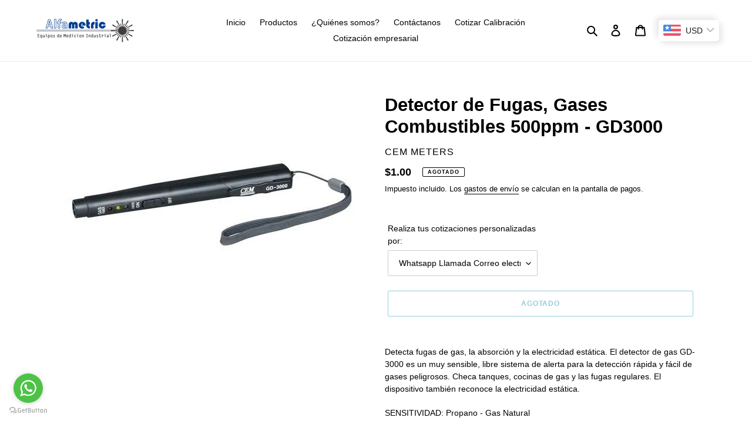

--- FILE ---
content_type: text/html; charset=utf-8
request_url: https://www.alfametric.com/products/detectordegas-010
body_size: 23088
content:
<!doctype html>
<html class="no-js" lang="es">
<head>
  <!-- Google Tag Manager -->
<script>(function(w,d,s,l,i){w[l]=w[l]||[];w[l].push({'gtm.start':
new Date().getTime(),event:'gtm.js'});var f=d.getElementsByTagName(s)[0],
j=d.createElement(s),dl=l!='dataLayer'?'&l='+l:'';j.async=true;j.src=
'https://www.googletagmanager.com/gtm.js?id='+i+dl;f.parentNode.insertBefore(j,f);
})(window,document,'script','dataLayer','GTM-PSQGZKC');</script>
<!-- End Google Tag Manager -->
  <!-- Global site tag (gtag.js) - Google Ads: 828826851 -->
<script async src="https://www.googletagmanager.com/gtag/js?id=AW-828826851"></script>
<script>
    window.dataLayer = window.dataLayer || [];
    function gtag() { dataLayer.push(arguments); }
    gtag('js', new Date());

    gtag('config', 'AW-828826851');
</script>


<script>

    window.addEventListener("click", function (e) {
        if (e.target.defaultValue == "Finalizar pedido" || e.target && e.target.innerText == "COMPRAR AHORA") {
            console.log("Checkout");
            gtag('event', 'conversion', { 'send_to': 'AW-828826851/B8aKCPy9g98DEOPJm4sD' });

        }
    })
</script>
  <!-- Global site tag (gtag.js) - Google Ads: 828826851 -->
<script async src="https://www.googletagmanager.com/gtag/js?id=AW-828826851"></script>
<script>
  window.dataLayer = window.dataLayer || [];
  function gtag(){dataLayer.push(arguments);}
  gtag('js', new Date());

  gtag('config', 'AW-828826851');
</script>
  <script>
  gtag('config', 'AW-828826851/MuPnCKCliLEDEOPJm4sD', {
    'phone_conversion_number': '55 7584820501'
  });
</script>
  <script>
  gtag('config', 'AW-828826851/-WteCIqOwbEDEOPJm4sD', {
    'phone_conversion_number': '55 7544 4083'
  });
</script>
<script>
  gtag('config', 'AW-828826851/3igECNm3iLEDEOPJm4sD', {
    'phone_conversion_number': '(55)51617885'
  });
</script>
  <!-- Event snippet for Agregar al carrito conversion page -->
<script>
  gtag('event', 'conversion', {'send_to': 'AW-828826851/ryC_CI2UwbEDEOPJm4sD'});
</script>
  <script type="text/javascript">
  (function () {
      var options = {
          whatsapp: "+525575444083", // WhatsApp number
          call_to_action: "Hola, ¿En que te podemos apoyar?", // Call to action
          position: "left", // Position may be 'right' or 'left'
      };
      var proto = document.location.protocol, host = "getbutton.io", url = proto + "//static." + host;
      var s = document.createElement('script'); s.type = 'text/javascript'; s.async = true; s.src = url + '/widget-send-button/js/init.js';
      s.onload = function () { WhWidgetSendButton.init(host, proto, options); };
      var x = document.getElementsByTagName('script')[0]; x.parentNode.insertBefore(s, x);
  })();
</script>
<!-- /GetButton.io widget -->
  
  <!-- Global site tag (gtag.js) - Google Ads: 828826851 -->
<script async src="https://www.googletagmanager.com/gtag/js?id=AW-828826851"></script>
<script>
  window.dataLayer = window.dataLayer || [];
  function gtag(){dataLayer.push(arguments);}
  gtag('js', new Date());
  
  gtag('config', 'AW-828826851');
</script>
  <meta charset="utf-8">
  <meta http-equiv="X-UA-Compatible" content="IE=edge,chrome=1">
  <meta name="viewport" content="width=device-width,initial-scale=1">
  <meta name="theme-color" content="#2596be">

  <link rel="preconnect" href="https://cdn.shopify.com" crossorigin>
  <link rel="preconnect" href="https://fonts.shopifycdn.com" crossorigin>
  <link rel="preconnect" href="https://monorail-edge.shopifysvc.com"><link rel="preload" href="//www.alfametric.com/cdn/shop/t/1/assets/theme.css?v=136619971045174987231613497207" as="style">
  <link rel="preload" as="font" href="" type="font/woff2" crossorigin>
  <link rel="preload" as="font" href="" type="font/woff2" crossorigin>
  <link rel="preload" as="font" href="" type="font/woff2" crossorigin>
  <link rel="preload" href="//www.alfametric.com/cdn/shop/t/1/assets/theme.js?v=140869348110754777901613497208" as="script">
  <link rel="preload" href="//www.alfametric.com/cdn/shop/t/1/assets/lazysizes.js?v=63098554868324070131613497206" as="script"><link rel="canonical" href="https://www.alfametric.com/products/detectordegas-010"><title>Detector de Fugas, Gases Combustibles 500ppm - GD3000
&ndash; ALFAMETRIC</title><meta name="description" content="Detecta fugas de gas, la absorción y la electricidad estática. El detector de gas GD-3000 es un muy sensible, libre sistema de alerta para la detección rápida y fácil de gases peligrosos. Checa tanques, cocinas de gas y las fugas regulares. El dispositivo también reconoce la electricidad estática. SENSITIVIDAD: Propano"><!-- /snippets/social-meta-tags.liquid -->


<meta property="og:site_name" content="ALFAMETRIC">
<meta property="og:url" content="https://www.alfametric.com/products/detectordegas-010">
<meta property="og:title" content="Detector de Fugas, Gases Combustibles 500ppm - GD3000">
<meta property="og:type" content="product">
<meta property="og:description" content="Detecta fugas de gas, la absorción y la electricidad estática. El detector de gas GD-3000 es un muy sensible, libre sistema de alerta para la detección rápida y fácil de gases peligrosos. Checa tanques, cocinas de gas y las fugas regulares. El dispositivo también reconoce la electricidad estática. SENSITIVIDAD: Propano"><meta property="og:image" content="http://www.alfametric.com/cdn/shop/products/detectordegas-010_7ff1ac83-b120-4040-8053-e7c6b4560e74.jpg?v=1640638765">
  <meta property="og:image:secure_url" content="https://www.alfametric.com/cdn/shop/products/detectordegas-010_7ff1ac83-b120-4040-8053-e7c6b4560e74.jpg?v=1640638765">
  <meta property="og:image:width" content="500">
  <meta property="og:image:height" content="375">
  <meta property="og:price:amount" content="1.00">
  <meta property="og:price:currency" content="USD">



<meta name="twitter:card" content="summary_large_image">
<meta name="twitter:title" content="Detector de Fugas, Gases Combustibles 500ppm - GD3000">
<meta name="twitter:description" content="Detecta fugas de gas, la absorción y la electricidad estática. El detector de gas GD-3000 es un muy sensible, libre sistema de alerta para la detección rápida y fácil de gases peligrosos. Checa tanques, cocinas de gas y las fugas regulares. El dispositivo también reconoce la electricidad estática. SENSITIVIDAD: Propano">

  
<style data-shopify>
:root {
    --color-text: #000000;
    --color-text-rgb: 0, 0, 0;
    --color-body-text: #000000;
    --color-sale-text: #045080;
    --color-small-button-text-border: #3a3a3a;
    --color-text-field: #ffffff;
    --color-text-field-text: #000000;
    --color-text-field-text-rgb: 0, 0, 0;

    --color-btn-primary: #2596be;
    --color-btn-primary-darker: #1d7493;
    --color-btn-primary-text: #ffffff;

    --color-blankstate: rgba(0, 0, 0, 0.35);
    --color-blankstate-border: rgba(0, 0, 0, 0.2);
    --color-blankstate-background: rgba(0, 0, 0, 0.1);

    --color-text-focus:#404040;
    --color-overlay-text-focus:#e6e6e6;
    --color-btn-primary-focus:#1d7493;
    --color-btn-social-focus:#d2d2d2;
    --color-small-button-text-border-focus:#606060;
    --predictive-search-focus:#f2f2f2;

    --color-body: #ffffff;
    --color-bg: #ffffff;
    --color-bg-rgb: 255, 255, 255;
    --color-bg-alt: rgba(0, 0, 0, 0.05);
    --color-bg-currency-selector: rgba(0, 0, 0, 0.2);

    --color-overlay-title-text: #ffffff;
    --color-image-overlay: #5e5e5e;
    --color-image-overlay-rgb: 94, 94, 94;--opacity-image-overlay: 0.16;--hover-overlay-opacity: 0.56;

    --color-border: #ebebeb;
    --color-border-form: #cccccc;
    --color-border-form-darker: #b3b3b3;

    --svg-select-icon: url(//www.alfametric.com/cdn/shop/t/1/assets/ico-select.svg?v=29003672709104678581613497221);
    --slick-img-url: url(//www.alfametric.com/cdn/shop/t/1/assets/ajax-loader.gif?v=41356863302472015721613497205);

    --font-weight-body--bold: 700;
    --font-weight-body--bolder: 700;

    --font-stack-header: Helvetica, Arial, sans-serif;
    --font-style-header: normal;
    --font-weight-header: 700;

    --font-stack-body: Helvetica, Arial, sans-serif;
    --font-style-body: normal;
    --font-weight-body: 400;

    --font-size-header: 23;

    --font-size-base: 14;

    --font-h1-desktop: 31;
    --font-h1-mobile: 28;
    --font-h2-desktop: 17;
    --font-h2-mobile: 16;
    --font-h3-mobile: 17;
    --font-h4-desktop: 15;
    --font-h4-mobile: 14;
    --font-h5-desktop: 13;
    --font-h5-mobile: 12;
    --font-h6-desktop: 12;
    --font-h6-mobile: 11;

    --font-mega-title-large-desktop: 57;

    --font-rich-text-large: 16;
    --font-rich-text-small: 12;

    
--color-video-bg: #f2f2f2;

    
    --global-color-image-loader-primary: rgba(0, 0, 0, 0.06);
    --global-color-image-loader-secondary: rgba(0, 0, 0, 0.12);
  }
</style>


  <style>*,::after,::before{box-sizing:border-box}body{margin:0}body,html{background-color:var(--color-body)}body,button{font-size:calc(var(--font-size-base) * 1px);font-family:var(--font-stack-body);font-style:var(--font-style-body);font-weight:var(--font-weight-body);color:var(--color-text);line-height:1.5}body,button{-webkit-font-smoothing:antialiased;-webkit-text-size-adjust:100%}.border-bottom{border-bottom:1px solid var(--color-border)}.btn--link{background-color:transparent;border:0;margin:0;color:var(--color-text);text-align:left}.text-right{text-align:right}.icon{display:inline-block;width:20px;height:20px;vertical-align:middle;fill:currentColor}.icon__fallback-text,.visually-hidden{position:absolute!important;overflow:hidden;clip:rect(0 0 0 0);height:1px;width:1px;margin:-1px;padding:0;border:0}svg.icon:not(.icon--full-color) circle,svg.icon:not(.icon--full-color) ellipse,svg.icon:not(.icon--full-color) g,svg.icon:not(.icon--full-color) line,svg.icon:not(.icon--full-color) path,svg.icon:not(.icon--full-color) polygon,svg.icon:not(.icon--full-color) polyline,svg.icon:not(.icon--full-color) rect,symbol.icon:not(.icon--full-color) circle,symbol.icon:not(.icon--full-color) ellipse,symbol.icon:not(.icon--full-color) g,symbol.icon:not(.icon--full-color) line,symbol.icon:not(.icon--full-color) path,symbol.icon:not(.icon--full-color) polygon,symbol.icon:not(.icon--full-color) polyline,symbol.icon:not(.icon--full-color) rect{fill:inherit;stroke:inherit}li{list-style:none}.list--inline{padding:0;margin:0}.list--inline>li{display:inline-block;margin-bottom:0;vertical-align:middle}a{color:var(--color-text);text-decoration:none}.h1,.h2,h1,h2{margin:0 0 17.5px;font-family:var(--font-stack-header);font-style:var(--font-style-header);font-weight:var(--font-weight-header);line-height:1.2;overflow-wrap:break-word;word-wrap:break-word}.h1 a,.h2 a,h1 a,h2 a{color:inherit;text-decoration:none;font-weight:inherit}.h1,h1{font-size:calc(((var(--font-h1-desktop))/ (var(--font-size-base))) * 1em);text-transform:none;letter-spacing:0}@media only screen and (max-width:749px){.h1,h1{font-size:calc(((var(--font-h1-mobile))/ (var(--font-size-base))) * 1em)}}.h2,h2{font-size:calc(((var(--font-h2-desktop))/ (var(--font-size-base))) * 1em);text-transform:uppercase;letter-spacing:.1em}@media only screen and (max-width:749px){.h2,h2{font-size:calc(((var(--font-h2-mobile))/ (var(--font-size-base))) * 1em)}}p{color:var(--color-body-text);margin:0 0 19.44444px}@media only screen and (max-width:749px){p{font-size:calc(((var(--font-size-base) - 1)/ (var(--font-size-base))) * 1em)}}p:last-child{margin-bottom:0}@media only screen and (max-width:749px){.small--hide{display:none!important}}.grid{list-style:none;margin:0;padding:0;margin-left:-30px}.grid::after{content:'';display:table;clear:both}@media only screen and (max-width:749px){.grid{margin-left:-22px}}.grid::after{content:'';display:table;clear:both}.grid--no-gutters{margin-left:0}.grid--no-gutters .grid__item{padding-left:0}.grid--table{display:table;table-layout:fixed;width:100%}.grid--table>.grid__item{float:none;display:table-cell;vertical-align:middle}.grid__item{float:left;padding-left:30px;width:100%}@media only screen and (max-width:749px){.grid__item{padding-left:22px}}.grid__item[class*="--push"]{position:relative}@media only screen and (min-width:750px){.medium-up--one-quarter{width:25%}.medium-up--push-one-third{width:33.33%}.medium-up--one-half{width:50%}.medium-up--push-one-third{left:33.33%;position:relative}}.site-header{position:relative;background-color:var(--color-body)}@media only screen and (max-width:749px){.site-header{border-bottom:1px solid var(--color-border)}}@media only screen and (min-width:750px){.site-header{padding:0 55px}.site-header.logo--center{padding-top:30px}}.site-header__logo{margin:15px 0}.logo-align--center .site-header__logo{text-align:center;margin:0 auto}@media only screen and (max-width:749px){.logo-align--center .site-header__logo{text-align:left;margin:15px 0}}@media only screen and (max-width:749px){.site-header__logo{padding-left:22px;text-align:left}.site-header__logo img{margin:0}}.site-header__logo-link{display:inline-block;word-break:break-word}@media only screen and (min-width:750px){.logo-align--center .site-header__logo-link{margin:0 auto}}.site-header__logo-image{display:block}@media only screen and (min-width:750px){.site-header__logo-image{margin:0 auto}}.site-header__logo-image img{width:100%}.site-header__logo-image--centered img{margin:0 auto}.site-header__logo img{display:block}.site-header__icons{position:relative;white-space:nowrap}@media only screen and (max-width:749px){.site-header__icons{width:auto;padding-right:13px}.site-header__icons .btn--link,.site-header__icons .site-header__cart{font-size:calc(((var(--font-size-base))/ (var(--font-size-base))) * 1em)}}.site-header__icons-wrapper{position:relative;display:-webkit-flex;display:-ms-flexbox;display:flex;width:100%;-ms-flex-align:center;-webkit-align-items:center;-moz-align-items:center;-ms-align-items:center;-o-align-items:center;align-items:center;-webkit-justify-content:flex-end;-ms-justify-content:flex-end;justify-content:flex-end}.site-header__account,.site-header__cart,.site-header__search{position:relative}.site-header__search.site-header__icon{display:none}@media only screen and (min-width:1400px){.site-header__search.site-header__icon{display:block}}.site-header__search-toggle{display:block}@media only screen and (min-width:750px){.site-header__account,.site-header__cart{padding:10px 11px}}.site-header__cart-title,.site-header__search-title{position:absolute!important;overflow:hidden;clip:rect(0 0 0 0);height:1px;width:1px;margin:-1px;padding:0;border:0;display:block;vertical-align:middle}.site-header__cart-title{margin-right:3px}.site-header__cart-count{display:flex;align-items:center;justify-content:center;position:absolute;right:.4rem;top:.2rem;font-weight:700;background-color:var(--color-btn-primary);color:var(--color-btn-primary-text);border-radius:50%;min-width:1em;height:1em}.site-header__cart-count span{font-family:HelveticaNeue,"Helvetica Neue",Helvetica,Arial,sans-serif;font-size:calc(11em / 16);line-height:1}@media only screen and (max-width:749px){.site-header__cart-count{top:calc(7em / 16);right:0;border-radius:50%;min-width:calc(19em / 16);height:calc(19em / 16)}}@media only screen and (max-width:749px){.site-header__cart-count span{padding:.25em calc(6em / 16);font-size:12px}}.site-header__menu{display:none}@media only screen and (max-width:749px){.site-header__icon{display:inline-block;vertical-align:middle;padding:10px 11px;margin:0}}@media only screen and (min-width:750px){.site-header__icon .icon-search{margin-right:3px}}.announcement-bar{z-index:10;position:relative;text-align:center;border-bottom:1px solid transparent;padding:2px}.announcement-bar__link{display:block}.announcement-bar__message{display:block;padding:11px 22px;font-size:calc(((16)/ (var(--font-size-base))) * 1em);font-weight:var(--font-weight-header)}@media only screen and (min-width:750px){.announcement-bar__message{padding-left:55px;padding-right:55px}}.site-nav{position:relative;padding:0;text-align:center;margin:25px 0}.site-nav a{padding:3px 10px}.site-nav__link{display:block;white-space:nowrap}.site-nav--centered .site-nav__link{padding-top:0}.site-nav__link .icon-chevron-down{width:calc(8em / 16);height:calc(8em / 16);margin-left:.5rem}.site-nav__label{border-bottom:1px solid transparent}.site-nav__link--active .site-nav__label{border-bottom-color:var(--color-text)}.site-nav__link--button{border:none;background-color:transparent;padding:3px 10px}.site-header__mobile-nav{z-index:11;position:relative;background-color:var(--color-body)}@media only screen and (max-width:749px){.site-header__mobile-nav{display:-webkit-flex;display:-ms-flexbox;display:flex;width:100%;-ms-flex-align:center;-webkit-align-items:center;-moz-align-items:center;-ms-align-items:center;-o-align-items:center;align-items:center}}.mobile-nav--open .icon-close{display:none}.main-content{opacity:0}.main-content .shopify-section{display:none}.main-content .shopify-section:first-child{display:inherit}.critical-hidden{display:none}</style>

  <script>
    window.performance.mark('debut:theme_stylesheet_loaded.start');

    function onLoadStylesheet() {
      performance.mark('debut:theme_stylesheet_loaded.end');
      performance.measure('debut:theme_stylesheet_loaded', 'debut:theme_stylesheet_loaded.start', 'debut:theme_stylesheet_loaded.end');

      var url = "//www.alfametric.com/cdn/shop/t/1/assets/theme.css?v=136619971045174987231613497207";
      var link = document.querySelector('link[href="' + url + '"]');
      link.loaded = true;
      link.dispatchEvent(new Event('load'));
    }
  </script>

  <link rel="stylesheet" href="//www.alfametric.com/cdn/shop/t/1/assets/theme.css?v=136619971045174987231613497207" type="text/css" media="print" onload="this.media='all';onLoadStylesheet()">

  <style>
    
    
    
    
    
    
  </style>

  <script>
    var theme = {
      breakpoints: {
        medium: 750,
        large: 990,
        widescreen: 1400
      },
      strings: {
        addToCart: "Agregar al carrito",
        soldOut: "Agotado",
        unavailable: "No disponible",
        regularPrice: "Precio habitual",
        salePrice: "Precio de venta",
        sale: "Oferta",
        fromLowestPrice: "de [price]",
        vendor: "Proveedor",
        showMore: "Ver más",
        showLess: "Mostrar menos",
        searchFor: "Buscar",
        addressError: "No se puede encontrar esa dirección",
        addressNoResults: "No results for that address",
        addressQueryLimit: "Se ha excedido el límite de uso de la API de Google . Considere la posibilidad de actualizar a un \u003ca href=\"https:\/\/developers.google.com\/maps\/premium\/usage-limits\"\u003ePlan Premium\u003c\/a\u003e.",
        authError: "Hubo un problema de autenticación con su cuenta de Google Maps.",
        newWindow: "Abre en una nueva ventana.",
        external: "Abre sitio externo.",
        newWindowExternal: "Abre sitio externo externo en una nueva ventana.",
        removeLabel: "Eliminar [product]",
        update: "Actualizar carrito",
        quantity: "Cantidad",
        discountedTotal: "Descuento total",
        regularTotal: "Precio regular total",
        priceColumn: "Ver la columna de Precio para detalles del descuento.",
        quantityMinimumMessage: "La cantidad debe ser 1 o más",
        cartError: "Se ha producido un error al actualizar tu carrito. Vuelve a intentarlo.",
        removedItemMessage: "Eliminó \u003cspan class=\"cart__removed-product-details\"\u003e([quantity]) [link]\u003c\/span\u003e de tu carrito.",
        unitPrice: "Precio unitario",
        unitPriceSeparator: "por",
        oneCartCount: "1 artículo",
        otherCartCount: "[count] artículos",
        quantityLabel: "Cantidad: [count]",
        products: "Productos",
        loading: "Cargando",
        number_of_results: "[result_number] de [results_count]",
        number_of_results_found: "[results_count] resultados encontrados",
        one_result_found: "1 resultado encontrado"
      },
      moneyFormat: "\u003cspan class=money\u003e${{amount}}\u003c\/span\u003e",
      moneyFormatWithCurrency: "\u003cspan class=money\u003e${{amount}} USD\u003c\/span\u003e",
      settings: {
        predictiveSearchEnabled: true,
        predictiveSearchShowPrice: false,
        predictiveSearchShowVendor: true
      },
      stylesheet: "//www.alfametric.com/cdn/shop/t/1/assets/theme.css?v=136619971045174987231613497207"
    }

    document.documentElement.className = document.documentElement.className.replace('no-js', 'js');
  </script><script src="//www.alfametric.com/cdn/shop/t/1/assets/theme.js?v=140869348110754777901613497208" defer="defer"></script>
  <script src="//www.alfametric.com/cdn/shop/t/1/assets/lazysizes.js?v=63098554868324070131613497206" async="async"></script>

  <script type="text/javascript">
    if (window.MSInputMethodContext && document.documentMode) {
      var scripts = document.getElementsByTagName('script')[0];
      var polyfill = document.createElement("script");
      polyfill.defer = true;
      polyfill.src = "//www.alfametric.com/cdn/shop/t/1/assets/ie11CustomProperties.min.js?v=146208399201472936201613497206";

      scripts.parentNode.insertBefore(polyfill, scripts);
    }
  </script>

  <script>window.performance && window.performance.mark && window.performance.mark('shopify.content_for_header.start');</script><meta name="google-site-verification" content="45jX70WWgsmLTXvKh7YYkezrLu47xWDWbvBpVpBCIn8">
<meta id="shopify-digital-wallet" name="shopify-digital-wallet" content="/54674751675/digital_wallets/dialog">
<link rel="alternate" type="application/json+oembed" href="https://www.alfametric.com/products/detectordegas-010.oembed">
<script async="async" src="/checkouts/internal/preloads.js?locale=es-US"></script>
<script id="shopify-features" type="application/json">{"accessToken":"79f9fc1539b1d6cce62d122661281d2f","betas":["rich-media-storefront-analytics"],"domain":"www.alfametric.com","predictiveSearch":true,"shopId":54674751675,"locale":"es"}</script>
<script>var Shopify = Shopify || {};
Shopify.shop = "alfametric.myshopify.com";
Shopify.locale = "es";
Shopify.currency = {"active":"USD","rate":"1.0"};
Shopify.country = "US";
Shopify.theme = {"name":"Debut","id":119800856763,"schema_name":"Debut","schema_version":"17.9.3","theme_store_id":796,"role":"main"};
Shopify.theme.handle = "null";
Shopify.theme.style = {"id":null,"handle":null};
Shopify.cdnHost = "www.alfametric.com/cdn";
Shopify.routes = Shopify.routes || {};
Shopify.routes.root = "/";</script>
<script type="module">!function(o){(o.Shopify=o.Shopify||{}).modules=!0}(window);</script>
<script>!function(o){function n(){var o=[];function n(){o.push(Array.prototype.slice.apply(arguments))}return n.q=o,n}var t=o.Shopify=o.Shopify||{};t.loadFeatures=n(),t.autoloadFeatures=n()}(window);</script>
<script id="shop-js-analytics" type="application/json">{"pageType":"product"}</script>
<script defer="defer" async type="module" src="//www.alfametric.com/cdn/shopifycloud/shop-js/modules/v2/client.init-shop-cart-sync_BFpxDrjM.es.esm.js"></script>
<script defer="defer" async type="module" src="//www.alfametric.com/cdn/shopifycloud/shop-js/modules/v2/chunk.common_CnP21gUX.esm.js"></script>
<script defer="defer" async type="module" src="//www.alfametric.com/cdn/shopifycloud/shop-js/modules/v2/chunk.modal_D61HrJrg.esm.js"></script>
<script type="module">
  await import("//www.alfametric.com/cdn/shopifycloud/shop-js/modules/v2/client.init-shop-cart-sync_BFpxDrjM.es.esm.js");
await import("//www.alfametric.com/cdn/shopifycloud/shop-js/modules/v2/chunk.common_CnP21gUX.esm.js");
await import("//www.alfametric.com/cdn/shopifycloud/shop-js/modules/v2/chunk.modal_D61HrJrg.esm.js");

  window.Shopify.SignInWithShop?.initShopCartSync?.({"fedCMEnabled":true,"windoidEnabled":true});

</script>
<script>(function() {
  var isLoaded = false;
  function asyncLoad() {
    if (isLoaded) return;
    isLoaded = true;
    var urls = ["https:\/\/embed.tawk.to\/widget-script\/61242b6b649e0a0a5cd291d8\/1fdqkj7d6.js?shop=alfametric.myshopify.com","https:\/\/www.alfametric.com\/apps\/buckscc\/sdk.min.js?shop=alfametric.myshopify.com"];
    for (var i = 0; i < urls.length; i++) {
      var s = document.createElement('script');
      s.type = 'text/javascript';
      s.async = true;
      s.src = urls[i];
      var x = document.getElementsByTagName('script')[0];
      x.parentNode.insertBefore(s, x);
    }
  };
  if(window.attachEvent) {
    window.attachEvent('onload', asyncLoad);
  } else {
    window.addEventListener('load', asyncLoad, false);
  }
})();</script>
<script id="__st">var __st={"a":54674751675,"offset":-21600,"reqid":"dfd68154-eeb4-4558-864f-ff3be6527c70-1769913791","pageurl":"www.alfametric.com\/products\/detectordegas-010","u":"bfb33e3b1cf1","p":"product","rtyp":"product","rid":6678671360187};</script>
<script>window.ShopifyPaypalV4VisibilityTracking = true;</script>
<script id="captcha-bootstrap">!function(){'use strict';const t='contact',e='account',n='new_comment',o=[[t,t],['blogs',n],['comments',n],[t,'customer']],c=[[e,'customer_login'],[e,'guest_login'],[e,'recover_customer_password'],[e,'create_customer']],r=t=>t.map((([t,e])=>`form[action*='/${t}']:not([data-nocaptcha='true']) input[name='form_type'][value='${e}']`)).join(','),a=t=>()=>t?[...document.querySelectorAll(t)].map((t=>t.form)):[];function s(){const t=[...o],e=r(t);return a(e)}const i='password',u='form_key',d=['recaptcha-v3-token','g-recaptcha-response','h-captcha-response',i],f=()=>{try{return window.sessionStorage}catch{return}},m='__shopify_v',_=t=>t.elements[u];function p(t,e,n=!1){try{const o=window.sessionStorage,c=JSON.parse(o.getItem(e)),{data:r}=function(t){const{data:e,action:n}=t;return t[m]||n?{data:e,action:n}:{data:t,action:n}}(c);for(const[e,n]of Object.entries(r))t.elements[e]&&(t.elements[e].value=n);n&&o.removeItem(e)}catch(o){console.error('form repopulation failed',{error:o})}}const l='form_type',E='cptcha';function T(t){t.dataset[E]=!0}const w=window,h=w.document,L='Shopify',v='ce_forms',y='captcha';let A=!1;((t,e)=>{const n=(g='f06e6c50-85a8-45c8-87d0-21a2b65856fe',I='https://cdn.shopify.com/shopifycloud/storefront-forms-hcaptcha/ce_storefront_forms_captcha_hcaptcha.v1.5.2.iife.js',D={infoText:'Protegido por hCaptcha',privacyText:'Privacidad',termsText:'Términos'},(t,e,n)=>{const o=w[L][v],c=o.bindForm;if(c)return c(t,g,e,D).then(n);var r;o.q.push([[t,g,e,D],n]),r=I,A||(h.body.append(Object.assign(h.createElement('script'),{id:'captcha-provider',async:!0,src:r})),A=!0)});var g,I,D;w[L]=w[L]||{},w[L][v]=w[L][v]||{},w[L][v].q=[],w[L][y]=w[L][y]||{},w[L][y].protect=function(t,e){n(t,void 0,e),T(t)},Object.freeze(w[L][y]),function(t,e,n,w,h,L){const[v,y,A,g]=function(t,e,n){const i=e?o:[],u=t?c:[],d=[...i,...u],f=r(d),m=r(i),_=r(d.filter((([t,e])=>n.includes(e))));return[a(f),a(m),a(_),s()]}(w,h,L),I=t=>{const e=t.target;return e instanceof HTMLFormElement?e:e&&e.form},D=t=>v().includes(t);t.addEventListener('submit',(t=>{const e=I(t);if(!e)return;const n=D(e)&&!e.dataset.hcaptchaBound&&!e.dataset.recaptchaBound,o=_(e),c=g().includes(e)&&(!o||!o.value);(n||c)&&t.preventDefault(),c&&!n&&(function(t){try{if(!f())return;!function(t){const e=f();if(!e)return;const n=_(t);if(!n)return;const o=n.value;o&&e.removeItem(o)}(t);const e=Array.from(Array(32),(()=>Math.random().toString(36)[2])).join('');!function(t,e){_(t)||t.append(Object.assign(document.createElement('input'),{type:'hidden',name:u})),t.elements[u].value=e}(t,e),function(t,e){const n=f();if(!n)return;const o=[...t.querySelectorAll(`input[type='${i}']`)].map((({name:t})=>t)),c=[...d,...o],r={};for(const[a,s]of new FormData(t).entries())c.includes(a)||(r[a]=s);n.setItem(e,JSON.stringify({[m]:1,action:t.action,data:r}))}(t,e)}catch(e){console.error('failed to persist form',e)}}(e),e.submit())}));const S=(t,e)=>{t&&!t.dataset[E]&&(n(t,e.some((e=>e===t))),T(t))};for(const o of['focusin','change'])t.addEventListener(o,(t=>{const e=I(t);D(e)&&S(e,y())}));const B=e.get('form_key'),M=e.get(l),P=B&&M;t.addEventListener('DOMContentLoaded',(()=>{const t=y();if(P)for(const e of t)e.elements[l].value===M&&p(e,B);[...new Set([...A(),...v().filter((t=>'true'===t.dataset.shopifyCaptcha))])].forEach((e=>S(e,t)))}))}(h,new URLSearchParams(w.location.search),n,t,e,['guest_login'])})(!0,!0)}();</script>
<script integrity="sha256-4kQ18oKyAcykRKYeNunJcIwy7WH5gtpwJnB7kiuLZ1E=" data-source-attribution="shopify.loadfeatures" defer="defer" src="//www.alfametric.com/cdn/shopifycloud/storefront/assets/storefront/load_feature-a0a9edcb.js" crossorigin="anonymous"></script>
<script data-source-attribution="shopify.dynamic_checkout.dynamic.init">var Shopify=Shopify||{};Shopify.PaymentButton=Shopify.PaymentButton||{isStorefrontPortableWallets:!0,init:function(){window.Shopify.PaymentButton.init=function(){};var t=document.createElement("script");t.src="https://www.alfametric.com/cdn/shopifycloud/portable-wallets/latest/portable-wallets.es.js",t.type="module",document.head.appendChild(t)}};
</script>
<script data-source-attribution="shopify.dynamic_checkout.buyer_consent">
  function portableWalletsHideBuyerConsent(e){var t=document.getElementById("shopify-buyer-consent"),n=document.getElementById("shopify-subscription-policy-button");t&&n&&(t.classList.add("hidden"),t.setAttribute("aria-hidden","true"),n.removeEventListener("click",e))}function portableWalletsShowBuyerConsent(e){var t=document.getElementById("shopify-buyer-consent"),n=document.getElementById("shopify-subscription-policy-button");t&&n&&(t.classList.remove("hidden"),t.removeAttribute("aria-hidden"),n.addEventListener("click",e))}window.Shopify?.PaymentButton&&(window.Shopify.PaymentButton.hideBuyerConsent=portableWalletsHideBuyerConsent,window.Shopify.PaymentButton.showBuyerConsent=portableWalletsShowBuyerConsent);
</script>
<script>
  function portableWalletsCleanup(e){e&&e.src&&console.error("Failed to load portable wallets script "+e.src);var t=document.querySelectorAll("shopify-accelerated-checkout .shopify-payment-button__skeleton, shopify-accelerated-checkout-cart .wallet-cart-button__skeleton"),e=document.getElementById("shopify-buyer-consent");for(let e=0;e<t.length;e++)t[e].remove();e&&e.remove()}function portableWalletsNotLoadedAsModule(e){e instanceof ErrorEvent&&"string"==typeof e.message&&e.message.includes("import.meta")&&"string"==typeof e.filename&&e.filename.includes("portable-wallets")&&(window.removeEventListener("error",portableWalletsNotLoadedAsModule),window.Shopify.PaymentButton.failedToLoad=e,"loading"===document.readyState?document.addEventListener("DOMContentLoaded",window.Shopify.PaymentButton.init):window.Shopify.PaymentButton.init())}window.addEventListener("error",portableWalletsNotLoadedAsModule);
</script>

<script type="module" src="https://www.alfametric.com/cdn/shopifycloud/portable-wallets/latest/portable-wallets.es.js" onError="portableWalletsCleanup(this)" crossorigin="anonymous"></script>
<script nomodule>
  document.addEventListener("DOMContentLoaded", portableWalletsCleanup);
</script>

<link id="shopify-accelerated-checkout-styles" rel="stylesheet" media="screen" href="https://www.alfametric.com/cdn/shopifycloud/portable-wallets/latest/accelerated-checkout-backwards-compat.css" crossorigin="anonymous">
<style id="shopify-accelerated-checkout-cart">
        #shopify-buyer-consent {
  margin-top: 1em;
  display: inline-block;
  width: 100%;
}

#shopify-buyer-consent.hidden {
  display: none;
}

#shopify-subscription-policy-button {
  background: none;
  border: none;
  padding: 0;
  text-decoration: underline;
  font-size: inherit;
  cursor: pointer;
}

#shopify-subscription-policy-button::before {
  box-shadow: none;
}

      </style>

<script>window.performance && window.performance.mark && window.performance.mark('shopify.content_for_header.end');</script>

        <script>
        window.bucksCC = window.bucksCC || {};
        window.bucksCC.config = {}; window.bucksCC.reConvert = function () {};
        "function"!=typeof Object.assign&&(Object.assign=function(n){if(null==n)throw new TypeError("Cannot convert undefined or null to object");for(var r=Object(n),t=1;t<arguments.length;t++){var e=arguments[t];if(null!=e)for(var o in e)e.hasOwnProperty(o)&&(r[o]=e[o])}return r});
        Object.assign(window.bucksCC.config, {"id":null,"active":true,"userCurrency":"","selectedCurrencies":"[{\"MXN\":\"Mexican Peso (MXN)\"},{\"USD\":\"US Dollar (USD)\"}]","autoSwitchCurrencyLocationBased":true,"moneyWithCurrencyFormat":true,"autoSwitchOnlyToPreferredCurrency":false,"showCurrencyCodesOnly":false,"displayPositionType":"header","displayPosition":"bottom_left","customPosition":"header a[href*=\"/cart\"]","positionPlacement":"after","mobileDisplayPositionType":"header","mobileDisplayPosition":"bottom_left","mobileCustomPosition":"header a[href*=\"/cart\"]","mobilePositionPlacement":"after","showInDesktop":true,"showInMobileDevice":true,"showOriginalPriceOnMouseHover":false,"customOptionsPlacement":false,"optionsPlacementType":"left_upwards","customOptionsPlacementMobile":false,"optionsPlacementTypeMobile":"left_upwards","cartNotificationStatus":true,"cartNotificationMessage":"Procesamos todos los pedidos en Dolares estadounidenses (USD) y finalizará la compra utilizando los tipos de cambio más actuales.","cartNotificationBackgroundColor":"rgba(251,245,245,1)","cartNotificationTextColor":"rgba(30,30,30,1)","roundingDecimal":0.99,"priceRoundingType":"none","defaultCurrencyRounding":false,"integrateWithOtherApps":true,"themeType":"default","backgroundColor":"rgba(255,255,255,1)","textColor":"rgba(30,30,30,1)","hoverColor":"rgba(255,255,255,1)","borderStyle":"boxShadow","instantLoader":true,"darkMode":false,"flagStyle":"modern","flagTheme":"rounded","flagDisplayOption":"showFlagAndCurrency","trigger":"","expertSettings":"{\"css\":\"\"}"}, { money_format: "\u003cspan class=money\u003e${{amount}}\u003c\/span\u003e", money_with_currency_format: "\u003cspan class=money\u003e${{amount}} USD\u003c\/span\u003e", userCurrency: "USD" }); window.bucksCC.config.multiCurrencies = [];  window.bucksCC.config.multiCurrencies = "USD".split(',') || ''; window.bucksCC.config.cartCurrency = "USD" || ''; self.fetch||(self.fetch=function(e,n){return n=n||{},new Promise(function(t,s){var r=new XMLHttpRequest,o=[],u=[],i={},a=function(){return{ok:2==(r.status/100|0),statusText:r.statusText,status:r.status,url:r.responseURL,text:function(){return Promise.resolve(r.responseText)},json:function(){return Promise.resolve(JSON.parse(r.responseText))},blob:function(){return Promise.resolve(new Blob([r.response]))},clone:a,headers:{keys:function(){return o},entries:function(){return u},get:function(e){return i[e.toLowerCase()]},has:function(e){return e.toLowerCase()in i}}}};for(var c in r.open(n.method||"get",e,!0),r.onload=function(){r.getAllResponseHeaders().replace(/^(.*?):[^S\n]*([sS]*?)$/gm,function(e,n,t){o.push(n=n.toLowerCase()),u.push([n,t]),i[n]=i[n]?i[n]+","+t:t}),t(a())},r.onerror=s,r.withCredentials="include"==n.credentials,n.headers)r.setRequestHeader(c,n.headers[c]);r.send(n.body||null)})});!function(){function t(t){const e=document.createElement("style");e.innerText=t,document.head.appendChild(e)}function e(t){const e=document.createElement("script");e.type="text/javascript",e.text=t,document.head.appendChild(e),console.log("%cBUCKSCC: Instant Loader Activated ⚡️","background: #1c64f6; color: #fff; font-size: 12px; font-weight:bold; padding: 5px 10px; border-radius: 3px")}t("span.money{color: transparent;}"),setTimeout(function(){t("span.money{color: inherit !important}")},1500);let n=sessionStorage.getItem("bucksccHash");(n=n?JSON.parse(n):null)?e(n):fetch("https://www.alfametric.com/apps/buckscc/sdk.min.js?shop=alfametric.myshopify.com",{mode:"no-cors"}).then(function(t){return t.text()}).then(function(t){if((t||"").length>100){const o=JSON.stringify(t);sessionStorage.setItem("bucksccHash",o),n=t,e(t)}})}(); 
        </script>
            <script src="https://cdn.shopify.com/extensions/6c66d7d0-f631-46bf-8039-ad48ac607ad6/forms-2301/assets/shopify-forms-loader.js" type="text/javascript" defer="defer"></script>
<link href="https://monorail-edge.shopifysvc.com" rel="dns-prefetch">
<script>(function(){if ("sendBeacon" in navigator && "performance" in window) {try {var session_token_from_headers = performance.getEntriesByType('navigation')[0].serverTiming.find(x => x.name == '_s').description;} catch {var session_token_from_headers = undefined;}var session_cookie_matches = document.cookie.match(/_shopify_s=([^;]*)/);var session_token_from_cookie = session_cookie_matches && session_cookie_matches.length === 2 ? session_cookie_matches[1] : "";var session_token = session_token_from_headers || session_token_from_cookie || "";function handle_abandonment_event(e) {var entries = performance.getEntries().filter(function(entry) {return /monorail-edge.shopifysvc.com/.test(entry.name);});if (!window.abandonment_tracked && entries.length === 0) {window.abandonment_tracked = true;var currentMs = Date.now();var navigation_start = performance.timing.navigationStart;var payload = {shop_id: 54674751675,url: window.location.href,navigation_start,duration: currentMs - navigation_start,session_token,page_type: "product"};window.navigator.sendBeacon("https://monorail-edge.shopifysvc.com/v1/produce", JSON.stringify({schema_id: "online_store_buyer_site_abandonment/1.1",payload: payload,metadata: {event_created_at_ms: currentMs,event_sent_at_ms: currentMs}}));}}window.addEventListener('pagehide', handle_abandonment_event);}}());</script>
<script id="web-pixels-manager-setup">(function e(e,d,r,n,o){if(void 0===o&&(o={}),!Boolean(null===(a=null===(i=window.Shopify)||void 0===i?void 0:i.analytics)||void 0===a?void 0:a.replayQueue)){var i,a;window.Shopify=window.Shopify||{};var t=window.Shopify;t.analytics=t.analytics||{};var s=t.analytics;s.replayQueue=[],s.publish=function(e,d,r){return s.replayQueue.push([e,d,r]),!0};try{self.performance.mark("wpm:start")}catch(e){}var l=function(){var e={modern:/Edge?\/(1{2}[4-9]|1[2-9]\d|[2-9]\d{2}|\d{4,})\.\d+(\.\d+|)|Firefox\/(1{2}[4-9]|1[2-9]\d|[2-9]\d{2}|\d{4,})\.\d+(\.\d+|)|Chrom(ium|e)\/(9{2}|\d{3,})\.\d+(\.\d+|)|(Maci|X1{2}).+ Version\/(15\.\d+|(1[6-9]|[2-9]\d|\d{3,})\.\d+)([,.]\d+|)( \(\w+\)|)( Mobile\/\w+|) Safari\/|Chrome.+OPR\/(9{2}|\d{3,})\.\d+\.\d+|(CPU[ +]OS|iPhone[ +]OS|CPU[ +]iPhone|CPU IPhone OS|CPU iPad OS)[ +]+(15[._]\d+|(1[6-9]|[2-9]\d|\d{3,})[._]\d+)([._]\d+|)|Android:?[ /-](13[3-9]|1[4-9]\d|[2-9]\d{2}|\d{4,})(\.\d+|)(\.\d+|)|Android.+Firefox\/(13[5-9]|1[4-9]\d|[2-9]\d{2}|\d{4,})\.\d+(\.\d+|)|Android.+Chrom(ium|e)\/(13[3-9]|1[4-9]\d|[2-9]\d{2}|\d{4,})\.\d+(\.\d+|)|SamsungBrowser\/([2-9]\d|\d{3,})\.\d+/,legacy:/Edge?\/(1[6-9]|[2-9]\d|\d{3,})\.\d+(\.\d+|)|Firefox\/(5[4-9]|[6-9]\d|\d{3,})\.\d+(\.\d+|)|Chrom(ium|e)\/(5[1-9]|[6-9]\d|\d{3,})\.\d+(\.\d+|)([\d.]+$|.*Safari\/(?![\d.]+ Edge\/[\d.]+$))|(Maci|X1{2}).+ Version\/(10\.\d+|(1[1-9]|[2-9]\d|\d{3,})\.\d+)([,.]\d+|)( \(\w+\)|)( Mobile\/\w+|) Safari\/|Chrome.+OPR\/(3[89]|[4-9]\d|\d{3,})\.\d+\.\d+|(CPU[ +]OS|iPhone[ +]OS|CPU[ +]iPhone|CPU IPhone OS|CPU iPad OS)[ +]+(10[._]\d+|(1[1-9]|[2-9]\d|\d{3,})[._]\d+)([._]\d+|)|Android:?[ /-](13[3-9]|1[4-9]\d|[2-9]\d{2}|\d{4,})(\.\d+|)(\.\d+|)|Mobile Safari.+OPR\/([89]\d|\d{3,})\.\d+\.\d+|Android.+Firefox\/(13[5-9]|1[4-9]\d|[2-9]\d{2}|\d{4,})\.\d+(\.\d+|)|Android.+Chrom(ium|e)\/(13[3-9]|1[4-9]\d|[2-9]\d{2}|\d{4,})\.\d+(\.\d+|)|Android.+(UC? ?Browser|UCWEB|U3)[ /]?(15\.([5-9]|\d{2,})|(1[6-9]|[2-9]\d|\d{3,})\.\d+)\.\d+|SamsungBrowser\/(5\.\d+|([6-9]|\d{2,})\.\d+)|Android.+MQ{2}Browser\/(14(\.(9|\d{2,})|)|(1[5-9]|[2-9]\d|\d{3,})(\.\d+|))(\.\d+|)|K[Aa][Ii]OS\/(3\.\d+|([4-9]|\d{2,})\.\d+)(\.\d+|)/},d=e.modern,r=e.legacy,n=navigator.userAgent;return n.match(d)?"modern":n.match(r)?"legacy":"unknown"}(),u="modern"===l?"modern":"legacy",c=(null!=n?n:{modern:"",legacy:""})[u],f=function(e){return[e.baseUrl,"/wpm","/b",e.hashVersion,"modern"===e.buildTarget?"m":"l",".js"].join("")}({baseUrl:d,hashVersion:r,buildTarget:u}),m=function(e){var d=e.version,r=e.bundleTarget,n=e.surface,o=e.pageUrl,i=e.monorailEndpoint;return{emit:function(e){var a=e.status,t=e.errorMsg,s=(new Date).getTime(),l=JSON.stringify({metadata:{event_sent_at_ms:s},events:[{schema_id:"web_pixels_manager_load/3.1",payload:{version:d,bundle_target:r,page_url:o,status:a,surface:n,error_msg:t},metadata:{event_created_at_ms:s}}]});if(!i)return console&&console.warn&&console.warn("[Web Pixels Manager] No Monorail endpoint provided, skipping logging."),!1;try{return self.navigator.sendBeacon.bind(self.navigator)(i,l)}catch(e){}var u=new XMLHttpRequest;try{return u.open("POST",i,!0),u.setRequestHeader("Content-Type","text/plain"),u.send(l),!0}catch(e){return console&&console.warn&&console.warn("[Web Pixels Manager] Got an unhandled error while logging to Monorail."),!1}}}}({version:r,bundleTarget:l,surface:e.surface,pageUrl:self.location.href,monorailEndpoint:e.monorailEndpoint});try{o.browserTarget=l,function(e){var d=e.src,r=e.async,n=void 0===r||r,o=e.onload,i=e.onerror,a=e.sri,t=e.scriptDataAttributes,s=void 0===t?{}:t,l=document.createElement("script"),u=document.querySelector("head"),c=document.querySelector("body");if(l.async=n,l.src=d,a&&(l.integrity=a,l.crossOrigin="anonymous"),s)for(var f in s)if(Object.prototype.hasOwnProperty.call(s,f))try{l.dataset[f]=s[f]}catch(e){}if(o&&l.addEventListener("load",o),i&&l.addEventListener("error",i),u)u.appendChild(l);else{if(!c)throw new Error("Did not find a head or body element to append the script");c.appendChild(l)}}({src:f,async:!0,onload:function(){if(!function(){var e,d;return Boolean(null===(d=null===(e=window.Shopify)||void 0===e?void 0:e.analytics)||void 0===d?void 0:d.initialized)}()){var d=window.webPixelsManager.init(e)||void 0;if(d){var r=window.Shopify.analytics;r.replayQueue.forEach((function(e){var r=e[0],n=e[1],o=e[2];d.publishCustomEvent(r,n,o)})),r.replayQueue=[],r.publish=d.publishCustomEvent,r.visitor=d.visitor,r.initialized=!0}}},onerror:function(){return m.emit({status:"failed",errorMsg:"".concat(f," has failed to load")})},sri:function(e){var d=/^sha384-[A-Za-z0-9+/=]+$/;return"string"==typeof e&&d.test(e)}(c)?c:"",scriptDataAttributes:o}),m.emit({status:"loading"})}catch(e){m.emit({status:"failed",errorMsg:(null==e?void 0:e.message)||"Unknown error"})}}})({shopId: 54674751675,storefrontBaseUrl: "https://www.alfametric.com",extensionsBaseUrl: "https://extensions.shopifycdn.com/cdn/shopifycloud/web-pixels-manager",monorailEndpoint: "https://monorail-edge.shopifysvc.com/unstable/produce_batch",surface: "storefront-renderer",enabledBetaFlags: ["2dca8a86"],webPixelsConfigList: [{"id":"359694523","configuration":"{\"config\":\"{\\\"pixel_id\\\":\\\"AW-828826851\\\",\\\"target_country\\\":\\\"US\\\",\\\"gtag_events\\\":[{\\\"type\\\":\\\"search\\\",\\\"action_label\\\":\\\"AW-828826851\\\/BHStCN-Tw5EDEOPJm4sD\\\"},{\\\"type\\\":\\\"begin_checkout\\\",\\\"action_label\\\":\\\"AW-828826851\\\/wdy5CNyTw5EDEOPJm4sD\\\"},{\\\"type\\\":\\\"view_item\\\",\\\"action_label\\\":[\\\"AW-828826851\\\/t2PBCNaTw5EDEOPJm4sD\\\",\\\"MC-GRWD0TGTHV\\\"]},{\\\"type\\\":\\\"purchase\\\",\\\"action_label\\\":[\\\"AW-828826851\\\/-GSnCNOTw5EDEOPJm4sD\\\",\\\"MC-GRWD0TGTHV\\\"]},{\\\"type\\\":\\\"page_view\\\",\\\"action_label\\\":[\\\"AW-828826851\\\/PygbCNCTw5EDEOPJm4sD\\\",\\\"MC-GRWD0TGTHV\\\"]},{\\\"type\\\":\\\"add_payment_info\\\",\\\"action_label\\\":\\\"AW-828826851\\\/MwhzCOKTw5EDEOPJm4sD\\\"},{\\\"type\\\":\\\"add_to_cart\\\",\\\"action_label\\\":\\\"AW-828826851\\\/ajgHCNmTw5EDEOPJm4sD\\\"}],\\\"enable_monitoring_mode\\\":false}\"}","eventPayloadVersion":"v1","runtimeContext":"OPEN","scriptVersion":"b2a88bafab3e21179ed38636efcd8a93","type":"APP","apiClientId":1780363,"privacyPurposes":[],"dataSharingAdjustments":{"protectedCustomerApprovalScopes":["read_customer_address","read_customer_email","read_customer_name","read_customer_personal_data","read_customer_phone"]}},{"id":"shopify-app-pixel","configuration":"{}","eventPayloadVersion":"v1","runtimeContext":"STRICT","scriptVersion":"0450","apiClientId":"shopify-pixel","type":"APP","privacyPurposes":["ANALYTICS","MARKETING"]},{"id":"shopify-custom-pixel","eventPayloadVersion":"v1","runtimeContext":"LAX","scriptVersion":"0450","apiClientId":"shopify-pixel","type":"CUSTOM","privacyPurposes":["ANALYTICS","MARKETING"]}],isMerchantRequest: false,initData: {"shop":{"name":"ALFAMETRIC","paymentSettings":{"currencyCode":"USD"},"myshopifyDomain":"alfametric.myshopify.com","countryCode":"MX","storefrontUrl":"https:\/\/www.alfametric.com"},"customer":null,"cart":null,"checkout":null,"productVariants":[{"price":{"amount":1.0,"currencyCode":"USD"},"product":{"title":"Detector de Fugas, Gases Combustibles 500ppm - GD3000","vendor":"CEM Meters","id":"6678671360187","untranslatedTitle":"Detector de Fugas, Gases Combustibles 500ppm - GD3000","url":"\/products\/detectordegas-010","type":"Detector de gas"},"id":"41277916643515","image":{"src":"\/\/www.alfametric.com\/cdn\/shop\/products\/detectordegas-010_7ff1ac83-b120-4040-8053-e7c6b4560e74.jpg?v=1640638765"},"sku":"detectordegas-010","title":"\u003cul\u003e\n\n\u003cli type=\"circle\"\u003e Whatsapp \u003c\/li\u003e\n\u003cli type=\"circle\"\u003e Llamada \u003c\/li\u003e\n\u003cli type=\"circle\"\u003e Correo electronico \u003c\/li\u003e \n\u003cli type=\"circle\"\u003e Chat \u003c\/li\u003e\n\u003c\/ul\u003e","untranslatedTitle":"\u003cul\u003e\n\n\u003cli type=\"circle\"\u003e Whatsapp \u003c\/li\u003e\n\u003cli type=\"circle\"\u003e Llamada \u003c\/li\u003e\n\u003cli type=\"circle\"\u003e Correo electronico \u003c\/li\u003e \n\u003cli type=\"circle\"\u003e Chat \u003c\/li\u003e\n\u003c\/ul\u003e"}],"purchasingCompany":null},},"https://www.alfametric.com/cdn","1d2a099fw23dfb22ep557258f5m7a2edbae",{"modern":"","legacy":""},{"shopId":"54674751675","storefrontBaseUrl":"https:\/\/www.alfametric.com","extensionBaseUrl":"https:\/\/extensions.shopifycdn.com\/cdn\/shopifycloud\/web-pixels-manager","surface":"storefront-renderer","enabledBetaFlags":"[\"2dca8a86\"]","isMerchantRequest":"false","hashVersion":"1d2a099fw23dfb22ep557258f5m7a2edbae","publish":"custom","events":"[[\"page_viewed\",{}],[\"product_viewed\",{\"productVariant\":{\"price\":{\"amount\":1.0,\"currencyCode\":\"USD\"},\"product\":{\"title\":\"Detector de Fugas, Gases Combustibles 500ppm - GD3000\",\"vendor\":\"CEM Meters\",\"id\":\"6678671360187\",\"untranslatedTitle\":\"Detector de Fugas, Gases Combustibles 500ppm - GD3000\",\"url\":\"\/products\/detectordegas-010\",\"type\":\"Detector de gas\"},\"id\":\"41277916643515\",\"image\":{\"src\":\"\/\/www.alfametric.com\/cdn\/shop\/products\/detectordegas-010_7ff1ac83-b120-4040-8053-e7c6b4560e74.jpg?v=1640638765\"},\"sku\":\"detectordegas-010\",\"title\":\"\u003cul\u003e\\n\\n\u003cli type=\\\"circle\\\"\u003e Whatsapp \u003c\/li\u003e\\n\u003cli type=\\\"circle\\\"\u003e Llamada \u003c\/li\u003e\\n\u003cli type=\\\"circle\\\"\u003e Correo electronico \u003c\/li\u003e \\n\u003cli type=\\\"circle\\\"\u003e Chat \u003c\/li\u003e\\n\u003c\/ul\u003e\",\"untranslatedTitle\":\"\u003cul\u003e\\n\\n\u003cli type=\\\"circle\\\"\u003e Whatsapp \u003c\/li\u003e\\n\u003cli type=\\\"circle\\\"\u003e Llamada \u003c\/li\u003e\\n\u003cli type=\\\"circle\\\"\u003e Correo electronico \u003c\/li\u003e \\n\u003cli type=\\\"circle\\\"\u003e Chat \u003c\/li\u003e\\n\u003c\/ul\u003e\"}}]]"});</script><script>
  window.ShopifyAnalytics = window.ShopifyAnalytics || {};
  window.ShopifyAnalytics.meta = window.ShopifyAnalytics.meta || {};
  window.ShopifyAnalytics.meta.currency = 'USD';
  var meta = {"product":{"id":6678671360187,"gid":"gid:\/\/shopify\/Product\/6678671360187","vendor":"CEM Meters","type":"Detector de gas","handle":"detectordegas-010","variants":[{"id":41277916643515,"price":100,"name":"Detector de Fugas, Gases Combustibles 500ppm - GD3000 - \u003cul\u003e\n\n\u003cli type=\"circle\"\u003e Whatsapp \u003c\/li\u003e\n\u003cli type=\"circle\"\u003e Llamada \u003c\/li\u003e\n\u003cli type=\"circle\"\u003e Correo electronico \u003c\/li\u003e \n\u003cli type=\"circle\"\u003e Chat \u003c\/li\u003e\n\u003c\/ul\u003e","public_title":"\u003cul\u003e\n\n\u003cli type=\"circle\"\u003e Whatsapp \u003c\/li\u003e\n\u003cli type=\"circle\"\u003e Llamada \u003c\/li\u003e\n\u003cli type=\"circle\"\u003e Correo electronico \u003c\/li\u003e \n\u003cli type=\"circle\"\u003e Chat \u003c\/li\u003e\n\u003c\/ul\u003e","sku":"detectordegas-010"}],"remote":false},"page":{"pageType":"product","resourceType":"product","resourceId":6678671360187,"requestId":"dfd68154-eeb4-4558-864f-ff3be6527c70-1769913791"}};
  for (var attr in meta) {
    window.ShopifyAnalytics.meta[attr] = meta[attr];
  }
</script>
<script class="analytics">
  (function () {
    var customDocumentWrite = function(content) {
      var jquery = null;

      if (window.jQuery) {
        jquery = window.jQuery;
      } else if (window.Checkout && window.Checkout.$) {
        jquery = window.Checkout.$;
      }

      if (jquery) {
        jquery('body').append(content);
      }
    };

    var hasLoggedConversion = function(token) {
      if (token) {
        return document.cookie.indexOf('loggedConversion=' + token) !== -1;
      }
      return false;
    }

    var setCookieIfConversion = function(token) {
      if (token) {
        var twoMonthsFromNow = new Date(Date.now());
        twoMonthsFromNow.setMonth(twoMonthsFromNow.getMonth() + 2);

        document.cookie = 'loggedConversion=' + token + '; expires=' + twoMonthsFromNow;
      }
    }

    var trekkie = window.ShopifyAnalytics.lib = window.trekkie = window.trekkie || [];
    if (trekkie.integrations) {
      return;
    }
    trekkie.methods = [
      'identify',
      'page',
      'ready',
      'track',
      'trackForm',
      'trackLink'
    ];
    trekkie.factory = function(method) {
      return function() {
        var args = Array.prototype.slice.call(arguments);
        args.unshift(method);
        trekkie.push(args);
        return trekkie;
      };
    };
    for (var i = 0; i < trekkie.methods.length; i++) {
      var key = trekkie.methods[i];
      trekkie[key] = trekkie.factory(key);
    }
    trekkie.load = function(config) {
      trekkie.config = config || {};
      trekkie.config.initialDocumentCookie = document.cookie;
      var first = document.getElementsByTagName('script')[0];
      var script = document.createElement('script');
      script.type = 'text/javascript';
      script.onerror = function(e) {
        var scriptFallback = document.createElement('script');
        scriptFallback.type = 'text/javascript';
        scriptFallback.onerror = function(error) {
                var Monorail = {
      produce: function produce(monorailDomain, schemaId, payload) {
        var currentMs = new Date().getTime();
        var event = {
          schema_id: schemaId,
          payload: payload,
          metadata: {
            event_created_at_ms: currentMs,
            event_sent_at_ms: currentMs
          }
        };
        return Monorail.sendRequest("https://" + monorailDomain + "/v1/produce", JSON.stringify(event));
      },
      sendRequest: function sendRequest(endpointUrl, payload) {
        // Try the sendBeacon API
        if (window && window.navigator && typeof window.navigator.sendBeacon === 'function' && typeof window.Blob === 'function' && !Monorail.isIos12()) {
          var blobData = new window.Blob([payload], {
            type: 'text/plain'
          });

          if (window.navigator.sendBeacon(endpointUrl, blobData)) {
            return true;
          } // sendBeacon was not successful

        } // XHR beacon

        var xhr = new XMLHttpRequest();

        try {
          xhr.open('POST', endpointUrl);
          xhr.setRequestHeader('Content-Type', 'text/plain');
          xhr.send(payload);
        } catch (e) {
          console.log(e);
        }

        return false;
      },
      isIos12: function isIos12() {
        return window.navigator.userAgent.lastIndexOf('iPhone; CPU iPhone OS 12_') !== -1 || window.navigator.userAgent.lastIndexOf('iPad; CPU OS 12_') !== -1;
      }
    };
    Monorail.produce('monorail-edge.shopifysvc.com',
      'trekkie_storefront_load_errors/1.1',
      {shop_id: 54674751675,
      theme_id: 119800856763,
      app_name: "storefront",
      context_url: window.location.href,
      source_url: "//www.alfametric.com/cdn/s/trekkie.storefront.c59ea00e0474b293ae6629561379568a2d7c4bba.min.js"});

        };
        scriptFallback.async = true;
        scriptFallback.src = '//www.alfametric.com/cdn/s/trekkie.storefront.c59ea00e0474b293ae6629561379568a2d7c4bba.min.js';
        first.parentNode.insertBefore(scriptFallback, first);
      };
      script.async = true;
      script.src = '//www.alfametric.com/cdn/s/trekkie.storefront.c59ea00e0474b293ae6629561379568a2d7c4bba.min.js';
      first.parentNode.insertBefore(script, first);
    };
    trekkie.load(
      {"Trekkie":{"appName":"storefront","development":false,"defaultAttributes":{"shopId":54674751675,"isMerchantRequest":null,"themeId":119800856763,"themeCityHash":"8965500156118071545","contentLanguage":"es","currency":"USD","eventMetadataId":"ff3b4b57-5f36-452e-b0ca-2c83e56922d0"},"isServerSideCookieWritingEnabled":true,"monorailRegion":"shop_domain","enabledBetaFlags":["65f19447","b5387b81"]},"Session Attribution":{},"S2S":{"facebookCapiEnabled":false,"source":"trekkie-storefront-renderer","apiClientId":580111}}
    );

    var loaded = false;
    trekkie.ready(function() {
      if (loaded) return;
      loaded = true;

      window.ShopifyAnalytics.lib = window.trekkie;

      var originalDocumentWrite = document.write;
      document.write = customDocumentWrite;
      try { window.ShopifyAnalytics.merchantGoogleAnalytics.call(this); } catch(error) {};
      document.write = originalDocumentWrite;

      window.ShopifyAnalytics.lib.page(null,{"pageType":"product","resourceType":"product","resourceId":6678671360187,"requestId":"dfd68154-eeb4-4558-864f-ff3be6527c70-1769913791","shopifyEmitted":true});

      var match = window.location.pathname.match(/checkouts\/(.+)\/(thank_you|post_purchase)/)
      var token = match? match[1]: undefined;
      if (!hasLoggedConversion(token)) {
        setCookieIfConversion(token);
        window.ShopifyAnalytics.lib.track("Viewed Product",{"currency":"USD","variantId":41277916643515,"productId":6678671360187,"productGid":"gid:\/\/shopify\/Product\/6678671360187","name":"Detector de Fugas, Gases Combustibles 500ppm - GD3000 - \u003cul\u003e\n\n\u003cli type=\"circle\"\u003e Whatsapp \u003c\/li\u003e\n\u003cli type=\"circle\"\u003e Llamada \u003c\/li\u003e\n\u003cli type=\"circle\"\u003e Correo electronico \u003c\/li\u003e \n\u003cli type=\"circle\"\u003e Chat \u003c\/li\u003e\n\u003c\/ul\u003e","price":"1.00","sku":"detectordegas-010","brand":"CEM Meters","variant":"\u003cul\u003e\n\n\u003cli type=\"circle\"\u003e Whatsapp \u003c\/li\u003e\n\u003cli type=\"circle\"\u003e Llamada \u003c\/li\u003e\n\u003cli type=\"circle\"\u003e Correo electronico \u003c\/li\u003e \n\u003cli type=\"circle\"\u003e Chat \u003c\/li\u003e\n\u003c\/ul\u003e","category":"Detector de gas","nonInteraction":true,"remote":false},undefined,undefined,{"shopifyEmitted":true});
      window.ShopifyAnalytics.lib.track("monorail:\/\/trekkie_storefront_viewed_product\/1.1",{"currency":"USD","variantId":41277916643515,"productId":6678671360187,"productGid":"gid:\/\/shopify\/Product\/6678671360187","name":"Detector de Fugas, Gases Combustibles 500ppm - GD3000 - \u003cul\u003e\n\n\u003cli type=\"circle\"\u003e Whatsapp \u003c\/li\u003e\n\u003cli type=\"circle\"\u003e Llamada \u003c\/li\u003e\n\u003cli type=\"circle\"\u003e Correo electronico \u003c\/li\u003e \n\u003cli type=\"circle\"\u003e Chat \u003c\/li\u003e\n\u003c\/ul\u003e","price":"1.00","sku":"detectordegas-010","brand":"CEM Meters","variant":"\u003cul\u003e\n\n\u003cli type=\"circle\"\u003e Whatsapp \u003c\/li\u003e\n\u003cli type=\"circle\"\u003e Llamada \u003c\/li\u003e\n\u003cli type=\"circle\"\u003e Correo electronico \u003c\/li\u003e \n\u003cli type=\"circle\"\u003e Chat \u003c\/li\u003e\n\u003c\/ul\u003e","category":"Detector de gas","nonInteraction":true,"remote":false,"referer":"https:\/\/www.alfametric.com\/products\/detectordegas-010"});
      }
    });


        var eventsListenerScript = document.createElement('script');
        eventsListenerScript.async = true;
        eventsListenerScript.src = "//www.alfametric.com/cdn/shopifycloud/storefront/assets/shop_events_listener-3da45d37.js";
        document.getElementsByTagName('head')[0].appendChild(eventsListenerScript);

})();</script>
  <script>
  if (!window.ga || (window.ga && typeof window.ga !== 'function')) {
    window.ga = function ga() {
      (window.ga.q = window.ga.q || []).push(arguments);
      if (window.Shopify && window.Shopify.analytics && typeof window.Shopify.analytics.publish === 'function') {
        window.Shopify.analytics.publish("ga_stub_called", {}, {sendTo: "google_osp_migration"});
      }
      console.error("Shopify's Google Analytics stub called with:", Array.from(arguments), "\nSee https://help.shopify.com/manual/promoting-marketing/pixels/pixel-migration#google for more information.");
    };
    if (window.Shopify && window.Shopify.analytics && typeof window.Shopify.analytics.publish === 'function') {
      window.Shopify.analytics.publish("ga_stub_initialized", {}, {sendTo: "google_osp_migration"});
    }
  }
</script>
<script
  defer
  src="https://www.alfametric.com/cdn/shopifycloud/perf-kit/shopify-perf-kit-3.1.0.min.js"
  data-application="storefront-renderer"
  data-shop-id="54674751675"
  data-render-region="gcp-us-central1"
  data-page-type="product"
  data-theme-instance-id="119800856763"
  data-theme-name="Debut"
  data-theme-version="17.9.3"
  data-monorail-region="shop_domain"
  data-resource-timing-sampling-rate="10"
  data-shs="true"
  data-shs-beacon="true"
  data-shs-export-with-fetch="true"
  data-shs-logs-sample-rate="1"
  data-shs-beacon-endpoint="https://www.alfametric.com/api/collect"
></script>
</head>

<body class="template-product">

  <a class="in-page-link visually-hidden skip-link" href="#MainContent">Ir directamente al contenido</a><style data-shopify>

  .cart-popup {
    box-shadow: 1px 1px 10px 2px rgba(235, 235, 235, 0.5);
  }</style><div class="cart-popup-wrapper cart-popup-wrapper--hidden critical-hidden" role="dialog" aria-modal="true" aria-labelledby="CartPopupHeading" data-cart-popup-wrapper>
  <div class="cart-popup" data-cart-popup tabindex="-1">
    <div class="cart-popup__header">
      <h2 id="CartPopupHeading" class="cart-popup__heading">Recién agregado a tu carrito</h2>
      <button class="cart-popup__close" aria-label="Cerrar" data-cart-popup-close><svg aria-hidden="true" focusable="false" role="presentation" class="icon icon-close" viewBox="0 0 40 40"><path d="M23.868 20.015L39.117 4.78c1.11-1.108 1.11-2.77 0-3.877-1.109-1.108-2.773-1.108-3.882 0L19.986 16.137 4.737.904C3.628-.204 1.965-.204.856.904c-1.11 1.108-1.11 2.77 0 3.877l15.249 15.234L.855 35.248c-1.108 1.108-1.108 2.77 0 3.877.555.554 1.248.831 1.942.831s1.386-.277 1.94-.83l15.25-15.234 15.248 15.233c.555.554 1.248.831 1.941.831s1.387-.277 1.941-.83c1.11-1.109 1.11-2.77 0-3.878L23.868 20.015z" class="layer"/></svg></button>
    </div>
    <div class="cart-popup-item">
      <div class="cart-popup-item__image-wrapper hide" data-cart-popup-image-wrapper data-image-loading-animation></div>
      <div class="cart-popup-item__description">
        <div>
          <h3 class="cart-popup-item__title" data-cart-popup-title></h3>
          <ul class="product-details" aria-label="Detalles del producto" data-cart-popup-product-details></ul>
        </div>
        <div class="cart-popup-item__quantity">
          <span class="visually-hidden" data-cart-popup-quantity-label></span>
          <span aria-hidden="true">Cantidad:</span>
          <span aria-hidden="true" data-cart-popup-quantity></span>
        </div>
      </div>
    </div>

    <a href="/cart" class="cart-popup__cta-link btn btn--secondary-accent">
      Ver carrito (<span data-cart-popup-cart-quantity></span>)
    </a>

    <div class="cart-popup__dismiss">
      <button class="cart-popup__dismiss-button text-link text-link--accent" data-cart-popup-dismiss>
        Seguir comprando
      </button>
    </div>
  </div>
</div>

<div id="shopify-section-header" class="shopify-section">

<div id="SearchDrawer" class="search-bar drawer drawer--top critical-hidden" role="dialog" aria-modal="true" aria-label="Buscar" data-predictive-search-drawer>
  <div class="search-bar__interior">
    <div class="search-form__container" data-search-form-container>
      <form class="search-form search-bar__form" action="/search" method="get" role="search">
        <div class="search-form__input-wrapper">
          <input
            type="text"
            name="q"
            placeholder="Buscar"
            role="combobox"
            aria-autocomplete="list"
            aria-owns="predictive-search-results"
            aria-expanded="false"
            aria-label="Buscar"
            aria-haspopup="listbox"
            class="search-form__input search-bar__input"
            data-predictive-search-drawer-input
            data-base-url="/search"
          />
          <input type="hidden" name="options[prefix]" value="last" aria-hidden="true" />
          <div class="predictive-search-wrapper predictive-search-wrapper--drawer" data-predictive-search-mount="drawer"></div>
        </div>

        <button class="search-bar__submit search-form__submit"
          type="submit"
          data-search-form-submit>
          <svg aria-hidden="true" focusable="false" role="presentation" class="icon icon-search" viewBox="0 0 37 40"><path d="M35.6 36l-9.8-9.8c4.1-5.4 3.6-13.2-1.3-18.1-5.4-5.4-14.2-5.4-19.7 0-5.4 5.4-5.4 14.2 0 19.7 2.6 2.6 6.1 4.1 9.8 4.1 3 0 5.9-1 8.3-2.8l9.8 9.8c.4.4.9.6 1.4.6s1-.2 1.4-.6c.9-.9.9-2.1.1-2.9zm-20.9-8.2c-2.6 0-5.1-1-7-2.9-3.9-3.9-3.9-10.1 0-14C9.6 9 12.2 8 14.7 8s5.1 1 7 2.9c3.9 3.9 3.9 10.1 0 14-1.9 1.9-4.4 2.9-7 2.9z"/></svg>
          <span class="icon__fallback-text">Buscar</span>
        </button>
      </form>

      <div class="search-bar__actions">
        <button type="button" class="btn--link search-bar__close js-drawer-close">
          <svg aria-hidden="true" focusable="false" role="presentation" class="icon icon-close" viewBox="0 0 40 40"><path d="M23.868 20.015L39.117 4.78c1.11-1.108 1.11-2.77 0-3.877-1.109-1.108-2.773-1.108-3.882 0L19.986 16.137 4.737.904C3.628-.204 1.965-.204.856.904c-1.11 1.108-1.11 2.77 0 3.877l15.249 15.234L.855 35.248c-1.108 1.108-1.108 2.77 0 3.877.555.554 1.248.831 1.942.831s1.386-.277 1.94-.83l15.25-15.234 15.248 15.233c.555.554 1.248.831 1.941.831s1.387-.277 1.941-.83c1.11-1.109 1.11-2.77 0-3.878L23.868 20.015z" class="layer"/></svg>
          <span class="icon__fallback-text">Cerrar</span>
        </button>
      </div>
    </div>
  </div>
</div>


<div data-section-id="header" data-section-type="header-section" data-header-section>
  

  <header class="site-header border-bottom logo--left" role="banner">
    <div class="grid grid--no-gutters grid--table site-header__mobile-nav">
      

      <div class="grid__item medium-up--one-quarter logo-align--left">
        
        
          <div class="h2 site-header__logo">
        
          
<a href="/" class="site-header__logo-image" data-image-loading-animation>
              
              <img class="lazyload js"
                   src="//www.alfametric.com/cdn/shop/files/alfametric1_300x300.png?v=1614369666"
                   data-src="//www.alfametric.com/cdn/shop/files/alfametric1_{width}x.png?v=1614369666"
                   data-widths="[180, 360, 540, 720, 900, 1080, 1296, 1512, 1728, 2048]"
                   data-aspectratio="3.3684210526315788"
                   data-sizes="auto"
                   alt="ALFAMETRIC"
                   style="max-width: 180px">
              <noscript>
                
                <img src="//www.alfametric.com/cdn/shop/files/alfametric1_180x.png?v=1614369666"
                     srcset="//www.alfametric.com/cdn/shop/files/alfametric1_180x.png?v=1614369666 1x, //www.alfametric.com/cdn/shop/files/alfametric1_180x@2x.png?v=1614369666 2x"
                     alt="ALFAMETRIC"
                     style="max-width: 180px;">
              </noscript>
            </a>
          
        
          </div>
        
      </div>

      
        <nav class="grid__item medium-up--one-half small--hide" id="AccessibleNav" role="navigation">
          
<ul class="site-nav list--inline" id="SiteNav">
  



    
      <li >
        <a href="/"
          class="site-nav__link site-nav__link--main"
          
        >
          <span class="site-nav__label">Inicio</span>
        </a>
      </li>
    
  



    
      <li >
        <a href="/collections"
          class="site-nav__link site-nav__link--main"
          
        >
          <span class="site-nav__label">Productos</span>
        </a>
      </li>
    
  



    
      <li >
        <a href="/pages/quienes-somos"
          class="site-nav__link site-nav__link--main"
          
        >
          <span class="site-nav__label">¿Quiénes somos?</span>
        </a>
      </li>
    
  



    
      <li >
        <a href="/pages/contactanos"
          class="site-nav__link site-nav__link--main"
          
        >
          <span class="site-nav__label">Contáctanos</span>
        </a>
      </li>
    
  



    
      <li >
        <a href="/pages/calibracin-de-equipos"
          class="site-nav__link site-nav__link--main"
          
        >
          <span class="site-nav__label">Cotizar Calibración </span>
        </a>
      </li>
    
  



    
      <li >
        <a href="/pages/cotizar-equipo-a"
          class="site-nav__link site-nav__link--main"
          
        >
          <span class="site-nav__label">Cotización empresarial </span>
        </a>
      </li>
    
  
</ul>

        </nav>
      

      <div class="grid__item medium-up--one-quarter text-right site-header__icons site-header__icons--plus">
        <div class="site-header__icons-wrapper">

          <button type="button" class="btn--link site-header__icon site-header__search-toggle js-drawer-open-top" data-predictive-search-open-drawer>
            <svg aria-hidden="true" focusable="false" role="presentation" class="icon icon-search" viewBox="0 0 37 40"><path d="M35.6 36l-9.8-9.8c4.1-5.4 3.6-13.2-1.3-18.1-5.4-5.4-14.2-5.4-19.7 0-5.4 5.4-5.4 14.2 0 19.7 2.6 2.6 6.1 4.1 9.8 4.1 3 0 5.9-1 8.3-2.8l9.8 9.8c.4.4.9.6 1.4.6s1-.2 1.4-.6c.9-.9.9-2.1.1-2.9zm-20.9-8.2c-2.6 0-5.1-1-7-2.9-3.9-3.9-3.9-10.1 0-14C9.6 9 12.2 8 14.7 8s5.1 1 7 2.9c3.9 3.9 3.9 10.1 0 14-1.9 1.9-4.4 2.9-7 2.9z"/></svg>
            <span class="icon__fallback-text">Buscar</span>
          </button>

          
            
              <a href="https://shopify.com/54674751675/account?locale=es&region_country=US" class="site-header__icon site-header__account">
                <svg aria-hidden="true" focusable="false" role="presentation" class="icon icon-login" viewBox="0 0 28.33 37.68"><path d="M14.17 14.9a7.45 7.45 0 1 0-7.5-7.45 7.46 7.46 0 0 0 7.5 7.45zm0-10.91a3.45 3.45 0 1 1-3.5 3.46A3.46 3.46 0 0 1 14.17 4zM14.17 16.47A14.18 14.18 0 0 0 0 30.68c0 1.41.66 4 5.11 5.66a27.17 27.17 0 0 0 9.06 1.34c6.54 0 14.17-1.84 14.17-7a14.18 14.18 0 0 0-14.17-14.21zm0 17.21c-6.3 0-10.17-1.77-10.17-3a10.17 10.17 0 1 1 20.33 0c.01 1.23-3.86 3-10.16 3z"/></svg>
                <span class="icon__fallback-text">Ingresar</span>
              </a>
            
          

          <a href="/cart" class="site-header__icon site-header__cart">
            <svg aria-hidden="true" focusable="false" role="presentation" class="icon icon-cart" viewBox="0 0 37 40"><path d="M36.5 34.8L33.3 8h-5.9C26.7 3.9 23 .8 18.5.8S10.3 3.9 9.6 8H3.7L.5 34.8c-.2 1.5.4 2.4.9 3 .5.5 1.4 1.2 3.1 1.2h28c1.3 0 2.4-.4 3.1-1.3.7-.7 1-1.8.9-2.9zm-18-30c2.2 0 4.1 1.4 4.7 3.2h-9.5c.7-1.9 2.6-3.2 4.8-3.2zM4.5 35l2.8-23h2.2v3c0 1.1.9 2 2 2s2-.9 2-2v-3h10v3c0 1.1.9 2 2 2s2-.9 2-2v-3h2.2l2.8 23h-28z"/></svg>
            <span class="icon__fallback-text">Carrito</span>
            <div id="CartCount" class="site-header__cart-count hide critical-hidden" data-cart-count-bubble>
              <span data-cart-count>0</span>
              <span class="icon__fallback-text medium-up--hide">artículos</span>
            </div>
          </a>

          
            <button type="button" class="btn--link site-header__icon site-header__menu js-mobile-nav-toggle mobile-nav--open" aria-controls="MobileNav"  aria-expanded="false" aria-label="Menú">
              <svg aria-hidden="true" focusable="false" role="presentation" class="icon icon-hamburger" viewBox="0 0 37 40"><path d="M33.5 25h-30c-1.1 0-2-.9-2-2s.9-2 2-2h30c1.1 0 2 .9 2 2s-.9 2-2 2zm0-11.5h-30c-1.1 0-2-.9-2-2s.9-2 2-2h30c1.1 0 2 .9 2 2s-.9 2-2 2zm0 23h-30c-1.1 0-2-.9-2-2s.9-2 2-2h30c1.1 0 2 .9 2 2s-.9 2-2 2z"/></svg>
              <svg aria-hidden="true" focusable="false" role="presentation" class="icon icon-close" viewBox="0 0 40 40"><path d="M23.868 20.015L39.117 4.78c1.11-1.108 1.11-2.77 0-3.877-1.109-1.108-2.773-1.108-3.882 0L19.986 16.137 4.737.904C3.628-.204 1.965-.204.856.904c-1.11 1.108-1.11 2.77 0 3.877l15.249 15.234L.855 35.248c-1.108 1.108-1.108 2.77 0 3.877.555.554 1.248.831 1.942.831s1.386-.277 1.94-.83l15.25-15.234 15.248 15.233c.555.554 1.248.831 1.941.831s1.387-.277 1.941-.83c1.11-1.109 1.11-2.77 0-3.878L23.868 20.015z" class="layer"/></svg>
            </button>
          
        </div>

      </div>
    </div>

    <nav class="mobile-nav-wrapper medium-up--hide critical-hidden" role="navigation">
      <ul id="MobileNav" class="mobile-nav">
        
<li class="mobile-nav__item border-bottom">
            
              <a href="/"
                class="mobile-nav__link"
                
              >
                <span class="mobile-nav__label">Inicio</span>
              </a>
            
          </li>
        
<li class="mobile-nav__item border-bottom">
            
              <a href="/collections"
                class="mobile-nav__link"
                
              >
                <span class="mobile-nav__label">Productos</span>
              </a>
            
          </li>
        
<li class="mobile-nav__item border-bottom">
            
              <a href="/pages/quienes-somos"
                class="mobile-nav__link"
                
              >
                <span class="mobile-nav__label">¿Quiénes somos?</span>
              </a>
            
          </li>
        
<li class="mobile-nav__item border-bottom">
            
              <a href="/pages/contactanos"
                class="mobile-nav__link"
                
              >
                <span class="mobile-nav__label">Contáctanos</span>
              </a>
            
          </li>
        
<li class="mobile-nav__item border-bottom">
            
              <a href="/pages/calibracin-de-equipos"
                class="mobile-nav__link"
                
              >
                <span class="mobile-nav__label">Cotizar Calibración </span>
              </a>
            
          </li>
        
<li class="mobile-nav__item">
            
              <a href="/pages/cotizar-equipo-a"
                class="mobile-nav__link"
                
              >
                <span class="mobile-nav__label">Cotización empresarial </span>
              </a>
            
          </li>
        
      </ul>
    </nav>
  </header>

  
</div>



<script type="application/ld+json">
{
  "@context": "http://schema.org",
  "@type": "Organization",
  "name": "ALFAMETRIC",
  
    
    "logo": "https:\/\/www.alfametric.com\/cdn\/shop\/files\/alfametric1_512x.png?v=1614369666",
  
  "sameAs": [
    "",
    "",
    "",
    "",
    "",
    "",
    "",
    ""
  ],
  "url": "https:\/\/www.alfametric.com"
}
</script>




</div>

  <div class="page-container drawer-page-content" id="PageContainer">

    <main class="main-content js-focus-hidden" id="MainContent" role="main" tabindex="-1">
      

<div id="shopify-section-product-template" class="shopify-section"><div class="product-template__container page-width"
  id="ProductSection-product-template"
  data-section-id="product-template"
  data-section-type="product"
  data-enable-history-state="true"
  data-ajax-enabled="true"
>
  


  <div class="grid product-single product-single--medium-media">
    <div class="grid__item product-single__media-group medium-up--one-half" data-product-single-media-group>






<div id="FeaturedMedia-product-template-24267347427515-wrapper"
    class="product-single__media-wrapper js"
    
    
    
    data-product-single-media-wrapper
    data-media-id="product-template-24267347427515"
    tabindex="-1">
  
      
<style>#FeaturedMedia-product-template-24267347427515 {
    max-width: 500.0px;
    max-height: 375px;
  }

  #FeaturedMedia-product-template-24267347427515-wrapper {
    max-width: 500.0px;
  }
</style>

      <div
        id="ImageZoom-product-template-24267347427515"
        style="padding-top:75.0%;"
        class="product-single__media js-zoom-enabled"
         data-image-zoom-wrapper data-zoom="//www.alfametric.com/cdn/shop/products/detectordegas-010_7ff1ac83-b120-4040-8053-e7c6b4560e74_1024x1024@2x.jpg?v=1640638765"
        data-image-loading-animation>
        <img id="FeaturedMedia-product-template-24267347427515"
          class="feature-row__image product-featured-media lazyload"
          data-src="//www.alfametric.com/cdn/shop/products/detectordegas-010_7ff1ac83-b120-4040-8053-e7c6b4560e74_{width}x.jpg?v=1640638765"
          data-widths="[180, 360, 540, 720, 900, 1080, 1296, 1512, 1728, 2048]"
          data-aspectratio="1.3333333333333333"
          data-sizes="auto"
           data-image-zoom 
          alt="Detector de Fugas, Gases Combustibles 500ppm - GD3000"
           onload="window.performance.mark('debut:product:image_visible');">
      </div>
    
</div>

<noscript>
        
        <img src="//www.alfametric.com/cdn/shop/products/detectordegas-010_7ff1ac83-b120-4040-8053-e7c6b4560e74_530x@2x.jpg?v=1640638765" alt="Detector de Fugas, Gases Combustibles 500ppm - GD3000" id="FeaturedMedia-product-template" class="product-featured-media" style="max-width: 530px;">
      </noscript>

      

    </div>

    <div class="grid__item medium-up--one-half">
      <div class="product-single__meta">

        <h1 class="product-single__title">Detector de Fugas, Gases Combustibles 500ppm - GD3000</h1>
        <script>window.performance.mark('debut:product:title_visible');</script>

          <div class="product__price">
            
<dl class="price
   price--sold-out 
  
  "
  data-price
>

  
    <div class="price__vendor">
      <dt>
        <span class="visually-hidden">Proveedor</span>
      </dt>
      <dd>
        CEM Meters
      </dd>
    </div>
  
<div class="price__pricing-group">
    <div class="price__regular">
      <dt>
        <span class="visually-hidden visually-hidden--inline">Precio habitual</span>
      </dt>
      <dd>
        <span class="price-item price-item--regular" data-regular-price>
          <span class=money>$1.00</span>
        </span>
      </dd>
    </div>
    <div class="price__sale">
      <dt>
        <span class="visually-hidden visually-hidden--inline">Precio de venta</span>
      </dt>
      <dd>
        <span class="price-item price-item--sale" data-sale-price>
          <span class=money>$1.00</span>
        </span>
      </dd>
      <dt>
        <span class="visually-hidden visually-hidden--inline">Precio habitual</span>
      </dt>
      <dd>
        <s class="price-item price-item--regular" data-regular-price>
          
        </s>
      </dd>
    </div>
    <div class="price__badges">
      <span class="price__badge price__badge--sale" aria-hidden="true">
        <span>Oferta</span>
      </span>
      <span class="price__badge price__badge--sold-out">
        <span>Agotado</span>
      </span>
    </div>
  </div>
  <div class="price__unit">
    <dt>
      <span class="visually-hidden visually-hidden--inline">Precio unitario</span>
    </dt>
    <dd class="price-unit-price"><span data-unit-price></span><span aria-hidden="true">/</span><span class="visually-hidden">por&nbsp;</span><span data-unit-price-base-unit></span></dd>
  </div>
</dl>

          </div><div class="product__policies rte" data-product-policies>Impuesto incluido.
Los <a href="/policies/shipping-policy">gastos de envío</a> se calculan en la pantalla de pagos.
</div>

          <form method="post" action="/cart/add" id="product_form_6678671360187" accept-charset="UTF-8" class="product-form product-form-product-template
 product-form--variant-sold-out" enctype="multipart/form-data" novalidate="novalidate" data-product-form=""><input type="hidden" name="form_type" value="product" /><input type="hidden" name="utf8" value="✓" />
            
              <div class="product-form__controls-group">
                
                  <div class="selector-wrapper js product-form__item">
                    <label for="SingleOptionSelector-0">
                      Realiza tus cotizaciones personalizadas por:
                    </label>
                    <select class="single-option-selector single-option-selector-product-template product-form__input"
                      id="SingleOptionSelector-0"
                      data-index="option1"
                    >
                      
                        <option value="&lt;ul&gt;

&lt;li type=&quot;circle&quot;&gt; Whatsapp &lt;/li&gt;
&lt;li type=&quot;circle&quot;&gt; Llamada &lt;/li&gt;
&lt;li type=&quot;circle&quot;&gt; Correo electronico &lt;/li&gt; 
&lt;li type=&quot;circle&quot;&gt; Chat &lt;/li&gt;
&lt;/ul&gt;" selected="selected"><ul>

<li type="circle"> Whatsapp </li>
<li type="circle"> Llamada </li>
<li type="circle"> Correo electronico </li> 
<li type="circle"> Chat </li>
</ul></option>
                      
                    </select>
                  </div>
                
              </div>
            

            <select name="id" id="ProductSelect-product-template" class="product-form__variants no-js">
              
                <option value="41277916643515" selected="selected">
                  <ul>

<li type="circle"> Whatsapp </li>
<li type="circle"> Llamada </li>
<li type="circle"> Correo electronico </li> 
<li type="circle"> Chat </li>
</ul>  - Agotado
                </option>
              
            </select>

            

            <div class="product-form__error-message-wrapper product-form__error-message-wrapper--hidden product-form__error-message-wrapper--has-payment-button"
              data-error-message-wrapper
              role="alert"
            >
              <span class="visually-hidden">Error </span>
              <svg aria-hidden="true" focusable="false" role="presentation" class="icon icon-error" viewBox="0 0 14 14"><g fill="none" fill-rule="evenodd"><path d="M7 0a7 7 0 0 1 7 7 7 7 0 1 1-7-7z"/><path class="icon-error__symbol" d="M6.328 8.396l-.252-5.4h1.836l-.24 5.4H6.328zM6.04 10.16c0-.528.432-.972.96-.972s.972.444.972.972c0 .516-.444.96-.972.96a.97.97 0 0 1-.96-.96z"/></g></svg>
              <span class="product-form__error-message" data-error-message>La cantidad debe ser 1 o más</span>
            </div>

            <div class="product-form__controls-group product-form__controls-group--submit">
              <div class="product-form__item product-form__item--submit product-form__item--payment-button"
              >
                <button type="submit" name="add"
                   aria-disabled="true"
                  aria-label="Agotado"
                  class="btn product-form__cart-submit btn--secondary-accent"
                  aria-haspopup="dialog"
                  data-add-to-cart>
                  <span data-add-to-cart-text>
                    
                      Agotado
                    
                  </span>
                  <span class="hide" data-loader>
                    <svg aria-hidden="true" focusable="false" role="presentation" class="icon icon-spinner" viewBox="0 0 20 20"><path d="M7.229 1.173a9.25 9.25 0 1 0 11.655 11.412 1.25 1.25 0 1 0-2.4-.698 6.75 6.75 0 1 1-8.506-8.329 1.25 1.25 0 1 0-.75-2.385z" fill="#919EAB"/></svg>
                  </span>
                </button>
                
                  <div data-shopify="payment-button" class="shopify-payment-button"> <shopify-accelerated-checkout recommended="null" fallback="{&quot;supports_subs&quot;:true,&quot;supports_def_opts&quot;:true,&quot;name&quot;:&quot;buy_it_now&quot;,&quot;wallet_params&quot;:{}}" access-token="79f9fc1539b1d6cce62d122661281d2f" buyer-country="US" buyer-locale="es" buyer-currency="USD" variant-params="[{&quot;id&quot;:41277916643515,&quot;requiresShipping&quot;:true}]" shop-id="54674751675" enabled-flags="[&quot;d6d12da0&quot;]" disabled > <div class="shopify-payment-button__button" role="button" disabled aria-hidden="true" style="background-color: transparent; border: none"> <div class="shopify-payment-button__skeleton">&nbsp;</div> </div> </shopify-accelerated-checkout> <small id="shopify-buyer-consent" class="hidden" aria-hidden="true" data-consent-type="subscription"> Este artículo es una compra recurrente o diferida. Al continuar, acepto la <span id="shopify-subscription-policy-button">política de cancelación</span> y autorizo a realizar cargos en mi forma de pago según los precios, la frecuencia y las fechas indicadas en esta página hasta que se prepare mi pedido o yo lo cancele, si está permitido. </small> </div>
                
              </div>
            </div>
          <input type="hidden" name="product-id" value="6678671360187" /><input type="hidden" name="section-id" value="product-template" /></form>
        </div><p class="visually-hidden" data-product-status
          aria-live="polite"
          role="status"
        ></p><p class="visually-hidden" data-loader-status
          aria-live="assertive"
          role="alert"
          aria-hidden="true"
        >Agregando el producto a tu carrito</p>

        <div
          class="product-single__store-availability-container"
          data-store-availability-container
          data-product-title="Detector de Fugas, Gases Combustibles 500ppm - GD3000"
          data-has-only-default-variant="false"
          data-base-url="https://www.alfametric.com/"
        >
        </div>

        <div class="product-single__description rte">
          <p>Detecta fugas de gas, la absorción y la electricidad estática. El detector de gas GD-3000 es un muy sensible, libre sistema de alerta para la detección rápida y fácil de gases peligrosos. Checa tanques, cocinas de gas y las fugas regulares. El dispositivo también reconoce la electricidad estática.</p>

<p>SENSITIVIDAD: Propano - Gas Natural</p>

<p>MIN: 500ppm - 1000 ppm</p>

<p>MAX: 6500 ppm - 6500 ppm</p>
        </div>

        
    </div>
  </div>
</div>


  <script type="application/json" id="ProductJson-product-template">
    {"id":6678671360187,"title":"Detector de Fugas, Gases Combustibles 500ppm - GD3000","handle":"detectordegas-010","description":"\u003cp\u003eDetecta fugas de gas, la absorción y la electricidad estática. El detector de gas GD-3000 es un muy sensible, libre sistema de alerta para la detección rápida y fácil de gases peligrosos. Checa tanques, cocinas de gas y las fugas regulares. El dispositivo también reconoce la electricidad estática.\u003c\/p\u003e\n\n\u003cp\u003eSENSITIVIDAD: Propano - Gas Natural\u003c\/p\u003e\n\n\u003cp\u003eMIN: 500ppm - 1000 ppm\u003c\/p\u003e\n\n\u003cp\u003eMAX: 6500 ppm - 6500 ppm\u003c\/p\u003e","published_at":"2021-04-13T17:58:40-05:00","created_at":"2021-04-13T17:58:40-05:00","vendor":"CEM Meters","type":"Detector de gas","tags":["CEM Meters","Detector de gas"],"price":100,"price_min":100,"price_max":100,"available":false,"price_varies":false,"compare_at_price":null,"compare_at_price_min":0,"compare_at_price_max":0,"compare_at_price_varies":false,"variants":[{"id":41277916643515,"title":"\u003cul\u003e\n\n\u003cli type=\"circle\"\u003e Whatsapp \u003c\/li\u003e\n\u003cli type=\"circle\"\u003e Llamada \u003c\/li\u003e\n\u003cli type=\"circle\"\u003e Correo electronico \u003c\/li\u003e \n\u003cli type=\"circle\"\u003e Chat \u003c\/li\u003e\n\u003c\/ul\u003e","option1":"\u003cul\u003e\n\n\u003cli type=\"circle\"\u003e Whatsapp \u003c\/li\u003e\n\u003cli type=\"circle\"\u003e Llamada \u003c\/li\u003e\n\u003cli type=\"circle\"\u003e Correo electronico \u003c\/li\u003e \n\u003cli type=\"circle\"\u003e Chat \u003c\/li\u003e\n\u003c\/ul\u003e","option2":null,"option3":null,"sku":"detectordegas-010","requires_shipping":true,"taxable":true,"featured_image":null,"available":false,"name":"Detector de Fugas, Gases Combustibles 500ppm - GD3000 - \u003cul\u003e\n\n\u003cli type=\"circle\"\u003e Whatsapp \u003c\/li\u003e\n\u003cli type=\"circle\"\u003e Llamada \u003c\/li\u003e\n\u003cli type=\"circle\"\u003e Correo electronico \u003c\/li\u003e \n\u003cli type=\"circle\"\u003e Chat \u003c\/li\u003e\n\u003c\/ul\u003e","public_title":"\u003cul\u003e\n\n\u003cli type=\"circle\"\u003e Whatsapp \u003c\/li\u003e\n\u003cli type=\"circle\"\u003e Llamada \u003c\/li\u003e\n\u003cli type=\"circle\"\u003e Correo electronico \u003c\/li\u003e \n\u003cli type=\"circle\"\u003e Chat \u003c\/li\u003e\n\u003c\/ul\u003e","options":["\u003cul\u003e\n\n\u003cli type=\"circle\"\u003e Whatsapp \u003c\/li\u003e\n\u003cli type=\"circle\"\u003e Llamada \u003c\/li\u003e\n\u003cli type=\"circle\"\u003e Correo electronico \u003c\/li\u003e \n\u003cli type=\"circle\"\u003e Chat \u003c\/li\u003e\n\u003c\/ul\u003e"],"price":100,"weight":0,"compare_at_price":null,"inventory_management":"shopify","barcode":null,"requires_selling_plan":false,"selling_plan_allocations":[]}],"images":["\/\/www.alfametric.com\/cdn\/shop\/products\/detectordegas-010_7ff1ac83-b120-4040-8053-e7c6b4560e74.jpg?v=1640638765"],"featured_image":"\/\/www.alfametric.com\/cdn\/shop\/products\/detectordegas-010_7ff1ac83-b120-4040-8053-e7c6b4560e74.jpg?v=1640638765","options":["Realiza tus cotizaciones personalizadas por:"],"media":[{"alt":null,"id":24267347427515,"position":1,"preview_image":{"aspect_ratio":1.333,"height":375,"width":500,"src":"\/\/www.alfametric.com\/cdn\/shop\/products\/detectordegas-010_7ff1ac83-b120-4040-8053-e7c6b4560e74.jpg?v=1640638765"},"aspect_ratio":1.333,"height":375,"media_type":"image","src":"\/\/www.alfametric.com\/cdn\/shop\/products\/detectordegas-010_7ff1ac83-b120-4040-8053-e7c6b4560e74.jpg?v=1640638765","width":500}],"requires_selling_plan":false,"selling_plan_groups":[],"content":"\u003cp\u003eDetecta fugas de gas, la absorción y la electricidad estática. El detector de gas GD-3000 es un muy sensible, libre sistema de alerta para la detección rápida y fácil de gases peligrosos. Checa tanques, cocinas de gas y las fugas regulares. El dispositivo también reconoce la electricidad estática.\u003c\/p\u003e\n\n\u003cp\u003eSENSITIVIDAD: Propano - Gas Natural\u003c\/p\u003e\n\n\u003cp\u003eMIN: 500ppm - 1000 ppm\u003c\/p\u003e\n\n\u003cp\u003eMAX: 6500 ppm - 6500 ppm\u003c\/p\u003e"}
  </script>
  <script type="application/json" id="ModelJson-product-template">
    []
  </script>





</div>
<div id="shopify-section-product-recommendations" class="shopify-section"><div class="page-width" data-base-url="/recommendations/products" data-product-id="6678671360187" data-section-id="product-recommendations" data-section-type="product-recommendations"></div>
</div>



<script>
  // Override default values of shop.strings for each template.
  // Alternate product templates can change values of
  // add to cart button, sold out, and unavailable states here.
  theme.productStrings = {
    addToCart: "Agregar al carrito",
    soldOut: "Agotado",
    unavailable: "No disponible"
  }
</script>



<script type="application/ld+json">
{
  "@context": "http://schema.org/",
  "@type": "Product",
  "name": "Detector de Fugas, Gases Combustibles 500ppm - GD3000",
  "url": "https:\/\/www.alfametric.com\/products\/detectordegas-010","image": [
      "https:\/\/www.alfametric.com\/cdn\/shop\/products\/detectordegas-010_7ff1ac83-b120-4040-8053-e7c6b4560e74_500x.jpg?v=1640638765"
    ],"description": "Detecta fugas de gas, la absorción y la electricidad estática. El detector de gas GD-3000 es un muy sensible, libre sistema de alerta para la detección rápida y fácil de gases peligrosos. Checa tanques, cocinas de gas y las fugas regulares. El dispositivo también reconoce la electricidad estática.\n\nSENSITIVIDAD: Propano - Gas Natural\n\nMIN: 500ppm - 1000 ppm\n\nMAX: 6500 ppm - 6500 ppm","sku": "detectordegas-010","brand": {
    "@type": "Thing",
    "name": "CEM Meters"
  },
  "offers": [{
        "@type" : "Offer","sku": "detectordegas-010","availability" : "http://schema.org/OutOfStock",
        "price" : 1.0,
        "priceCurrency" : "USD",
        "url" : "https:\/\/www.alfametric.com\/products\/detectordegas-010?variant=41277916643515"
      }
]
}
</script>

    </main>
<!-- Google Tag Manager (noscript) -->
<noscript><iframe src="https://www.googletagmanager.com/ns.html?id=GTM-PSQGZKC"
height="0" width="0" style="display:none;visibility:hidden"></iframe></noscript>
<!-- End Google Tag Manager (noscript) -->
    <div id="shopify-section-footer" class="shopify-section">
<style>
  .site-footer__hr {
    border-bottom: 1px solid #02314f;
  }

  .site-footer p,
  .site-footer__linklist-item a,
  .site-footer__rte a,
  .site-footer h4,
  .site-footer small,
  .site-footer__copyright-content a,
  .site-footer__newsletter-error,
  .site-footer__social-icons .social-icons__link {
    color: #ffffff;
  }

  .site-footer {
    color: #ffffff;
    background-color: #045080;
  }

  .site-footer__rte a {
    border-bottom: 1px solid #ffffff;
  }

  .site-footer__rte a:hover,
  .site-footer__linklist-item a:hover,
  .site-footer__copyright-content a:hover {
    color: #e6e6e6;
    border-bottom: 1px solid #e6e6e6;
  }

  .site-footer__social-icons .social-icons__link:hover {
    color: #e6e6e6;
  }
</style><footer class="site-footer critical-hidden" role="contentinfo" data-section-id="footer" data-section-type="footer-section">
  <div class="page-width">
    <div class="site-footer__content"><div class="site-footer__item
                    
                    site-footer__item--one-half
                    "
             >
          <div class="site-footer__item-inner site-footer__item-inner--text"><p class="h4">Contáctanos</p><div class="site-footer__rte
                              ">
                      <p><strong>Direccion: </strong>Calle Tejocote Mz. 30 Lt 8 Casa 8c, Col. Jardines de Magnolias 4, Zumpango. Estado de México.</p><p><strong>Teléfono Oficina: </strong><br/>+59-1114-0903<br/><br/><strong>Whatsapp: </strong><br/>+52 1 55 7544 4083</p><p><strong>Horario:</strong> Lun - Vie 9:00 horas a 18:00 horas</p><p><strong>Contáctanos ahora:</strong></p><p>ventas1alfametric@gmail.com </p><p>ventas3alfametric@gmail.com</p><p>ventas4alfametric@gmail.com</p><p></p><p></p>
                  </div></div>
        </div><div class="site-footer__item
                    
                    site-footer__item--one-half
                    "
             >
          <div class="site-footer__item-inner site-footer__item-inner--link_list"><p class="h4">Enlaces rápidos</p><ul class="site-footer__linklist
                            list--inline"><li class="site-footer__linklist-item">
                        <a href="/pages/quienes-somos"
                          
                        >
                          ¿Quiénes somos?
                        </a>
                      </li><li class="site-footer__linklist-item">
                        <a href="/collections"
                          
                        >
                          Productos 
                        </a>
                      </li><li class="site-footer__linklist-item">
                        <a href="/pages/contactanos"
                          
                        >
                          Contáctanos
                        </a>
                      </li><li class="site-footer__linklist-item">
                        <a href="/search"
                          
                        >
                          Búsqueda
                        </a>
                      </li><li class="site-footer__linklist-item">
                        <a href="/pages/politicas-de-reembolso-y-terminos-del-servicio"
                          
                        >
                          Políticas de Reembolso y Términos del servicio
                        </a>
                      </li><li class="site-footer__linklist-item">
                        <a href="/policies/terms-of-service"
                          
                        >
                          Términos del servicio
                        </a>
                      </li><li class="site-footer__linklist-item">
                        <a href="/policies/refund-policy"
                          
                        >
                          Política de reembolso
                        </a>
                      </li></ul></div>
        </div></div>
  </div>

  <hr class="site-footer__hr"><div class="page-width">
    <div class="grid grid--no-gutters small--text-center grid--footer-float-right"><div class="grid__item small--hide one-half "></div><div class="grid__item  small--one-whole site-footer-item-tall"><div class="small--hide site-footer-item-align-right ">
            <small class="site-footer__copyright-content">&copy; 2026, <a href="/" title="">ALFAMETRIC</a></small>
            <small class="site-footer__copyright-content site-footer__copyright-content-powered-by"><a target="_blank" rel="nofollow" href="http://es.shopify.com?utm_campaign=poweredby&amp;utm_medium=shopify&amp;utm_source=onlinestore">Tecnología de Shopify</a></small>
          </div></div><div class="grid__item medium-up--hide one-half small--one-whole"></div><div class="grid__item small--one-whole medium-up--hide site-footer-item-align-right">
        <small class="site-footer__copyright-content">&copy; 2026, <a href="/" title="">ALFAMETRIC</a></small>
        <small class="site-footer__copyright-content site-footer__copyright-content--powered-by"><a target="_blank" rel="nofollow" href="http://es.shopify.com?utm_campaign=poweredby&amp;utm_medium=shopify&amp;utm_source=onlinestore">Tecnología de Shopify</a></small>
      </div>
    </div>
  </div>
</footer>




</div>

    <div id="slideshow-info" class="visually-hidden" aria-hidden="true">Utiliza las flechas izquierda/derecha para navegar por la presentación o deslízate hacia la izquierda/derecha si usas un dispositivo móvil</div>

  </div>

  <ul hidden>
    <li id="a11y-refresh-page-message">Al seleccionar una opción se actualiza toda la página.</li>
    <li id="a11y-selection-message">Presiona la tecla de espacio y luego las teclas de flecha para seleccionar una opción.</li>
  </ul>
<div id="shopify-block-AZFd6aGFnS21FS1hVa__13768625480086291342" class="shopify-block shopify-app-block"><script>
  window['ShopifyForms'] = {
    ...window['ShopifyForms'],
    currentPageType: "product"
  };
</script>


</div></body>
</html>
